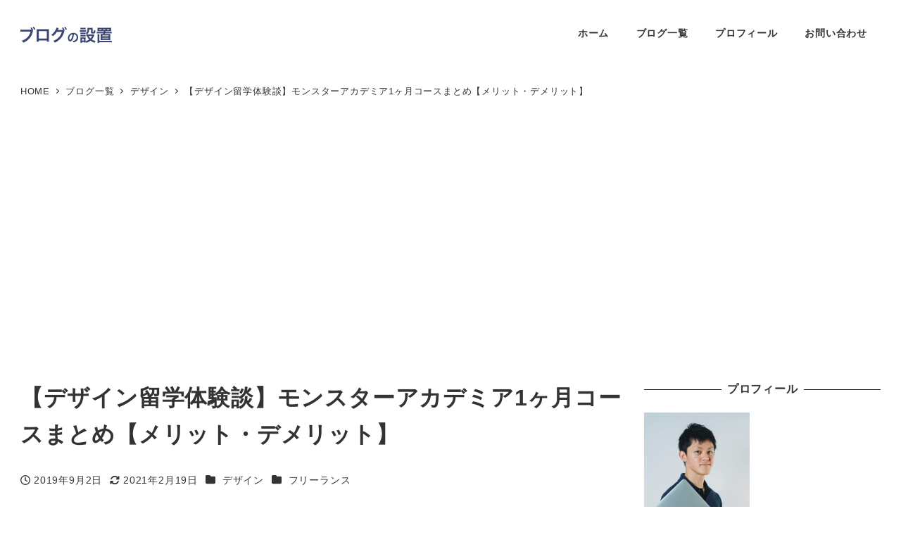

--- FILE ---
content_type: text/html; charset=UTF-8
request_url: https://flex-box.net/monstaracademia-1month/
body_size: 29167
content:
<!DOCTYPE html>
<html lang="ja" data-sticky-footer="true" data-scrolled="false">

<head>
			<meta charset="UTF-8">
		<meta name="viewport" content="width=device-width, initial-scale=1, minimum-scale=1, viewport-fit=cover">
		<title>【デザイン留学体験談】モンスターアカデミア1ヶ月コースまとめ【メリット・デメリット】 &#8211; ブログの設置</title>
<meta name='robots' content='max-image-preview:large' />
		<meta name="description" content="セブ唯一のデザイン留学校モンスターアカデミアについて知りたいですか？公式サイト以外で体験談記事を書いているのは当記事が初です。メリット・デメリットを両方書いており、体験後のリアルな感想を書いているので、デザイン留学について詳しく知りたい人にオススメです。">
							<meta property="og:title" content="【デザイン留学体験談】モンスターアカデミア1ヶ月コースまとめ【メリット・デメリット】">
		
					<meta property="og:type" content="article">
		
					<meta property="og:url" content="https://flex-box.net/monstaracademia-1month/">
		
					<meta property="og:image" content="https://flex-box.net/wp-content/uploads/2019/09/icatch-monstaronemonth.jpg">
		
					<meta property="og:site_name" content="ブログの設置">
		
					<meta property="og:description" content="セブ唯一のデザイン留学校モンスターアカデミアについて知りたいですか？公式サイト以外で体験談記事を書いているのは当記事が初です。メリット・デメリットを両方書いており、体験後のリアルな感想を書いているので、デザイン留学について詳しく知りたい人にオススメです。">
		
					<meta property="og:locale" content="ja_JP">
		
					<meta property="fb:app_id" content="266808137641121">
				<link rel='dns-prefetch' href='//widgetlogic.org' />
<link rel="alternate" type="application/rss+xml" title="ブログの設置 &raquo; フィード" href="https://flex-box.net/feed/" />
<link rel="alternate" type="application/rss+xml" title="ブログの設置 &raquo; コメントフィード" href="https://flex-box.net/comments/feed/" />
		<link rel="profile" href="http://gmpg.org/xfn/11">
												<link rel="alternate" type="application/rss+xml" title="ブログの設置 &raquo; 【デザイン留学体験談】モンスターアカデミア1ヶ月コースまとめ【メリット・デメリット】 のコメントのフィード" href="https://flex-box.net/monstaracademia-1month/feed/" />
<script type="text/javascript">
window._wpemojiSettings = {"baseUrl":"https:\/\/s.w.org\/images\/core\/emoji\/14.0.0\/72x72\/","ext":".png","svgUrl":"https:\/\/s.w.org\/images\/core\/emoji\/14.0.0\/svg\/","svgExt":".svg","source":{"concatemoji":"https:\/\/flex-box.net\/wp-includes\/js\/wp-emoji-release.min.js?ver=6.3.7"}};
/*! This file is auto-generated */
!function(i,n){var o,s,e;function c(e){try{var t={supportTests:e,timestamp:(new Date).valueOf()};sessionStorage.setItem(o,JSON.stringify(t))}catch(e){}}function p(e,t,n){e.clearRect(0,0,e.canvas.width,e.canvas.height),e.fillText(t,0,0);var t=new Uint32Array(e.getImageData(0,0,e.canvas.width,e.canvas.height).data),r=(e.clearRect(0,0,e.canvas.width,e.canvas.height),e.fillText(n,0,0),new Uint32Array(e.getImageData(0,0,e.canvas.width,e.canvas.height).data));return t.every(function(e,t){return e===r[t]})}function u(e,t,n){switch(t){case"flag":return n(e,"\ud83c\udff3\ufe0f\u200d\u26a7\ufe0f","\ud83c\udff3\ufe0f\u200b\u26a7\ufe0f")?!1:!n(e,"\ud83c\uddfa\ud83c\uddf3","\ud83c\uddfa\u200b\ud83c\uddf3")&&!n(e,"\ud83c\udff4\udb40\udc67\udb40\udc62\udb40\udc65\udb40\udc6e\udb40\udc67\udb40\udc7f","\ud83c\udff4\u200b\udb40\udc67\u200b\udb40\udc62\u200b\udb40\udc65\u200b\udb40\udc6e\u200b\udb40\udc67\u200b\udb40\udc7f");case"emoji":return!n(e,"\ud83e\udef1\ud83c\udffb\u200d\ud83e\udef2\ud83c\udfff","\ud83e\udef1\ud83c\udffb\u200b\ud83e\udef2\ud83c\udfff")}return!1}function f(e,t,n){var r="undefined"!=typeof WorkerGlobalScope&&self instanceof WorkerGlobalScope?new OffscreenCanvas(300,150):i.createElement("canvas"),a=r.getContext("2d",{willReadFrequently:!0}),o=(a.textBaseline="top",a.font="600 32px Arial",{});return e.forEach(function(e){o[e]=t(a,e,n)}),o}function t(e){var t=i.createElement("script");t.src=e,t.defer=!0,i.head.appendChild(t)}"undefined"!=typeof Promise&&(o="wpEmojiSettingsSupports",s=["flag","emoji"],n.supports={everything:!0,everythingExceptFlag:!0},e=new Promise(function(e){i.addEventListener("DOMContentLoaded",e,{once:!0})}),new Promise(function(t){var n=function(){try{var e=JSON.parse(sessionStorage.getItem(o));if("object"==typeof e&&"number"==typeof e.timestamp&&(new Date).valueOf()<e.timestamp+604800&&"object"==typeof e.supportTests)return e.supportTests}catch(e){}return null}();if(!n){if("undefined"!=typeof Worker&&"undefined"!=typeof OffscreenCanvas&&"undefined"!=typeof URL&&URL.createObjectURL&&"undefined"!=typeof Blob)try{var e="postMessage("+f.toString()+"("+[JSON.stringify(s),u.toString(),p.toString()].join(",")+"));",r=new Blob([e],{type:"text/javascript"}),a=new Worker(URL.createObjectURL(r),{name:"wpTestEmojiSupports"});return void(a.onmessage=function(e){c(n=e.data),a.terminate(),t(n)})}catch(e){}c(n=f(s,u,p))}t(n)}).then(function(e){for(var t in e)n.supports[t]=e[t],n.supports.everything=n.supports.everything&&n.supports[t],"flag"!==t&&(n.supports.everythingExceptFlag=n.supports.everythingExceptFlag&&n.supports[t]);n.supports.everythingExceptFlag=n.supports.everythingExceptFlag&&!n.supports.flag,n.DOMReady=!1,n.readyCallback=function(){n.DOMReady=!0}}).then(function(){return e}).then(function(){var e;n.supports.everything||(n.readyCallback(),(e=n.source||{}).concatemoji?t(e.concatemoji):e.wpemoji&&e.twemoji&&(t(e.twemoji),t(e.wpemoji)))}))}((window,document),window._wpemojiSettings);
</script>
<style type="text/css">
img.wp-smiley,
img.emoji {
	display: inline !important;
	border: none !important;
	box-shadow: none !important;
	height: 1em !important;
	width: 1em !important;
	margin: 0 0.07em !important;
	vertical-align: -0.1em !important;
	background: none !important;
	padding: 0 !important;
}
</style>
	<link rel='stylesheet' id='wp-like-me-box-css' href='https://flex-box.net/wp-content/themes/snow-monkey/vendor/inc2734/wp-like-me-box/src/assets/css/wp-like-me-box.css?ver=1719992811' type='text/css' media='all' />
<link rel='stylesheet' id='slick-carousel-css' href='https://flex-box.net/wp-content/themes/snow-monkey/vendor/inc2734/wp-awesome-widgets/src/assets/packages/slick-carousel/slick/slick.css?ver=1719992811' type='text/css' media='all' />
<link rel='stylesheet' id='slick-carousel-theme-css' href='https://flex-box.net/wp-content/themes/snow-monkey/vendor/inc2734/wp-awesome-widgets/src/assets/packages/slick-carousel/slick/slick-theme.css?ver=1719992811' type='text/css' media='all' />
<link rel='stylesheet' id='wp-awesome-widgets-css' href='https://flex-box.net/wp-content/themes/snow-monkey/vendor/inc2734/wp-awesome-widgets/src/assets/css/app.css?ver=1719992811' type='text/css' media='all' />
<link rel='stylesheet' id='wp-share-buttons-css' href='https://flex-box.net/wp-content/themes/snow-monkey/vendor/inc2734/wp-share-buttons/src/assets/css/wp-share-buttons.css?ver=1719992811' type='text/css' media='all' />
<link rel='stylesheet' id='wp-pure-css-gallery-css' href='https://flex-box.net/wp-content/themes/snow-monkey/vendor/inc2734/wp-pure-css-gallery/src/assets/css/wp-pure-css-gallery.css?ver=1719992811' type='text/css' media='all' />
<link rel='stylesheet' id='wp-block-library-css' href='https://flex-box.net/wp-includes/css/dist/block-library/style.min.css?ver=6.3.7' type='text/css' media='all' />
<link rel='stylesheet' id='wp-oembed-blog-card-css' href='https://flex-box.net/wp-content/themes/snow-monkey/vendor/inc2734/wp-oembed-blog-card/src/assets/css/app.css?ver=1719992811' type='text/css' media='all' />
<style id='snow-monkey-blocks-accordion-style-inline-css' type='text/css'>
.smb-accordion{--smb-accordion--gap:var(--_margin-1);--smb-accordion--title-background-color:var(--_lighter-color-gray)}.smb-accordion>*+*{margin-top:var(--smb-accordion--gap)}.smb-accordion__item{position:relative}.smb-accordion__item__title{align-items:center;background-color:var(--smb-accordion--title-background-color);display:flex;padding:calc(var(--_padding-1)*.5) var(--_padding-1)}.smb-accordion__item__title__label{flex:1 1 auto}.smb-accordion__item__title__icon{--_transition-duration:var(--_global--transition-duration);--_transition-function-timing:var(--_global--transition-function-timing);--_transition-delay:var(--_global--transition-delay);flex:0 0 auto;margin-left:var(--_margin-1);transition:transform var(--_transition-duration) var(--_transition-function-timing) var(--_transition-delay)}.smb-accordion__item__control{-webkit-appearance:none!important;appearance:none!important;bottom:0!important;cursor:pointer!important;display:block!important;height:100%!important;left:0!important;opacity:0!important;outline:none!important;position:absolute!important;right:0!important;top:0!important;width:100%!important;z-index:1!important}.smb-accordion__item__control:focus-visible{opacity:1!important;outline:1px solid!important}.smb-accordion__item__body{display:none;padding:var(--_padding1);position:relative;z-index:2}.smb-accordion .smb-accordion__item__control:checked+.smb-accordion__item__body,.smb-accordion .smb-accordion__item__control:checked+.smb-accordion__item__title+.smb-accordion__item__body{display:block}.smb-accordion .smb-accordion__item__control:checked+.smb-accordion__item__title>.smb-accordion__item__title__icon{transform:rotate(180deg)}:where(.smb-accordion__item__body.is-layout-constrained>*){--wp--style--global--content-size:100%;--wp--style--global--wide-size:100%}
</style>
<style id='snow-monkey-blocks-alert-style-inline-css' type='text/css'>
.smb-alert{--smb-alert--border-radius:var(--_global--border-radius);--smb-alert--background-color:#fff9e6;--smb-alert--border-color:#fff3cd;--smb-alert--color:#5a4d26;--smb-alert--padding:var(--_padding1);--smb-alert--icon-color:#ffc81a;--smb-alert--warning-background-color:#ffede6;--smb-alert--warning-border-color:#ffdacd;--smb-alert--warning-color:#361f17;--smb-alert--warning-icon-color:#ff561a;--smb-alert--success-background-color:#f4ffe6;--smb-alert--success-border-color:#dfffb3;--smb-alert--success-color:#28321b;--smb-alert--success-icon-color:#84e600;--smb-alert--remark-background-color:var(--_lightest-color-gray);--smb-alert--remark-border-color:var(--_lighter-color-gray);--smb-alert--remark-color:var(--_color-text);--smb-alert--remark-icon-color:var(--_color-gray);background-color:var(--smb-alert--background-color);border:1px solid var(--smb-alert--border-color);border-radius:var(--smb-alert--border-radius);color:var(--smb-alert--color);display:block;padding:var(--smb-alert--padding)}.smb-alert .svg-inline--fa{color:var(--smb-alert--icon-color)}.smb-alert--warning{--smb-alert--background-color:var(--smb-alert--warning-background-color);--smb-alert--border-color:var(--smb-alert--warning-border-color);--smb-alert--color:var(--smb-alert--warning-color);--smb-alert--icon-color:var(--smb-alert--warning-icon-color)}.smb-alert--success{--smb-alert--background-color:var(--smb-alert--success-background-color);--smb-alert--border-color:var(--smb-alert--success-border-color);--smb-alert--color:var(--smb-alert--success-color);--smb-alert--icon-color:var(--smb-alert--success-icon-color)}.smb-alert--remark{--smb-alert--background-color:var(--smb-alert--remark-background-color);--smb-alert--border-color:var(--smb-alert--remark-border-color);--smb-alert--color:var(--smb-alert--remark-color);--smb-alert--icon-color:var(--smb-alert--remark-icon-color)}.smb-alert__title{align-items:center;display:flex;margin-bottom:var(--_margin-1);position:relative}.smb-alert__title .svg-inline--fa{--_font-size-level:3;flex:0 0 auto;font-size:var(--_fluid-font-size);height:1em;line-height:var(--_line-height);margin-right:var(--_margin-2);position:relative;top:-1px}:where(.smb-alert__body.is-layout-constrained>*){--wp--style--global--content-size:100%;--wp--style--global--wide-size:100%}
</style>
<link rel='stylesheet' id='snow-monkey-blocks-balloon-style-css' href='https://flex-box.net/wp-content/plugins/snow-monkey-blocks/dist/blocks/balloon/style.css?ver=6.3.7' type='text/css' media='all' />
<style id='snow-monkey-blocks-box-style-inline-css' type='text/css'>
.smb-box{--smb-box--background-color:#0000;--smb-box--background-image:initial;--smb-box--background-opacity:1;--smb-box--border-color:var(--_lighter-color-gray);--smb-box--border-style:solid;--smb-box--border-width:0px;--smb-box--border-radius:var(--_global--border-radius);--smb-box--box-shadow:initial;--smb-box--color:inherit;--smb-box--padding:var(--_padding1);border-radius:var(--smb-box--border-radius);border-width:0;box-shadow:var(--smb-box--box-shadow);color:var(--smb-box--color);overflow:visible;padding:var(--smb-box--padding);position:relative}.smb-box--p-s{--smb-box--padding:var(--_padding-1)}.smb-box--p-l{--smb-box--padding:var(--_padding2)}.smb-box__background{background-color:var(--smb-box--background-color);background-image:var(--smb-box--background-image);border:var(--smb-box--border-width) var(--smb-box--border-style) var(--smb-box--border-color);border-radius:var(--smb-box--border-radius);bottom:0;display:block;left:0;opacity:var(--smb-box--background-opacity);position:absolute;right:0;top:0}.smb-box__body{position:relative}:where(.smb-box__body.is-layout-constrained>*){--wp--style--global--content-size:100%;--wp--style--global--wide-size:100%}
</style>
<style id='snow-monkey-blocks-btn-style-inline-css' type='text/css'>
.smb-btn{--smb-btn--background-color:var(--wp--preset--color--black);--smb-btn--background-image:initial;--smb-btn--border:none;--smb-btn--border-radius:var(--_global--border-radius);--smb-btn--color:var(--wp--preset--color--white);--smb-btn--padding:var(--_padding-1);--smb-btn--padding-vertical:calc(var(--smb-btn--padding)*0.5);--smb-btn--padding-horizontal:var(--smb-btn--padding);--smb-btn--style--ghost--border-color:var(--smb-btn--background-color,currentColor);--smb-btn--style--ghost--color:currentColor;--smb-btn--style--text--color:currentColor;--_transition-duration:var(--_global--transition-duration);--_transition-function-timing:var(--_global--transition-function-timing);--_transition-delay:var(--_global--transition-delay);background-color:var(--smb-btn--background-color);background-image:var(--smb-btn--background-image);border:var(--smb-btn--border);border-radius:var(--smb-btn--border-radius);color:var(--smb-btn--color);display:inline-flex;justify-content:center;margin:0;max-width:100%;padding:var(--smb-btn--padding-vertical) var(--smb-btn--padding-horizontal);text-decoration:none;transition:all var(--_transition-duration) var(--_transition-function-timing) var(--_transition-delay);white-space:nowrap}.smb-btn__label{color:currentColor;white-space:inherit!important}.smb-btn--little-wider{--smb-btn--padding-horizontal:var(--_padding2)}.smb-btn--wider{--smb-btn--padding-horizontal:var(--_padding3)}.smb-btn--full,.smb-btn--more-wider{width:100%}.smb-btn--wrap{white-space:normal}.smb-btn-wrapper.is-style-ghost .smb-btn{--smb-btn--color:var(--smb-btn--style--ghost--color);background-color:initial;border:1px solid var(--smb-btn--style--ghost--border-color)}.smb-btn-wrapper.is-style-ghost .smb-btn[style*="background-color:"]{background-color:initial!important}.smb-btn-wrapper.is-style-text .smb-btn{--smb-btn--background-color:#0000;--smb-btn--color:var(--smb-btn--style--text--color);border:none}.aligncenter .smb-btn-wrapper,.smb-btn-wrapper.aligncenter{text-align:center}@media (min-width:640px){.smb-btn--more-wider{--smb-btn--padding-horizontal:var(--_padding4);display:inline-block;width:auto}}@media (hover:hover) and (pointer:fine){.smb-btn:active,.smb-btn:focus,.smb-btn:hover{filter:brightness(90%)}}
</style>
<link rel='stylesheet' id='snow-monkey-blocks-btn-box-style-css' href='https://flex-box.net/wp-content/plugins/snow-monkey-blocks/dist/blocks/btn-box/style.css?ver=1694320242' type='text/css' media='all' />
<style id='snow-monkey-blocks-buttons-style-inline-css' type='text/css'>
.smb-buttons{--smb-buttons--gap:var(--_margin1);display:flex;flex-wrap:wrap;gap:var(--smb-buttons--gap)}.smb-buttons.has-text-align-left,.smb-buttons.is-content-justification-left{justify-content:flex-start}.smb-buttons.has-text-align-center,.smb-buttons.is-content-justification-center{justify-content:center}.smb-buttons.has-text-align-right,.smb-buttons.is-content-justification-right{justify-content:flex-end}.smb-buttons.is-content-justification-space-between{justify-content:space-between}.smb-buttons>.smb-btn-wrapper{flex:0 1 auto;margin:0}.smb-buttons>.smb-btn-wrapper--full{flex:1 1 auto}@media not all and (min-width:640px){.smb-buttons>.smb-btn-wrapper--more-wider{flex:1 1 auto}}
</style>
<link rel='stylesheet' id='snow-monkey-blocks-categories-list-style-css' href='https://flex-box.net/wp-content/plugins/snow-monkey-blocks/dist/blocks/categories-list/style.css?ver=6.3.7' type='text/css' media='all' />
<style id='snow-monkey-blocks-container-style-inline-css' type='text/css'>
.smb-container__body{margin-left:auto;margin-right:auto;max-width:100%}.smb-container--no-gutters{padding-left:0!important;padding-right:0!important}:where(.smb-container__body.is-layout-constrained>*){--wp--style--global--content-size:100%;--wp--style--global--wide-size:100%}
</style>
<style id='snow-monkey-blocks-countdown-style-inline-css' type='text/css'>
.smb-countdown{--smb-countdown--gap:var(--_margin-2);--smb-countdown--numeric-color:currentColor;--smb-countdown--clock-color:currentColor}.smb-countdown__list{align-items:center;align-self:center;display:flex;flex-direction:row;flex-wrap:wrap;list-style-type:none;margin-left:0;padding-left:0}.smb-countdown__list-item{margin:0 var(--smb-countdown--gap);text-align:center}.smb-countdown__list-item:first-child{margin-left:0}.smb-countdown__list-item:last-child{margin-right:0}.smb-countdown__list-item__numeric{--_font-size-level:3;color:var(--smb-countdown--numeric-color);display:block;font-size:var(--_fluid-font-size);font-weight:700;line-height:var(--_line-height)}.smb-countdown__list-item__clock{--_font-size-level:-1;color:var(--smb-countdown--clock-color);display:block;font-size:var(--_font-size);line-height:var(--_line-height)}.smb-countdown .align-center{justify-content:center}.smb-countdown .align-left{justify-content:flex-start}.smb-countdown .align-right{justify-content:flex-end}.is-style-inline .smb-countdown__list-item__clock,.is-style-inline .smb-countdown__list-item__numeric{display:inline}
</style>
<style id='snow-monkey-blocks-directory-structure-style-inline-css' type='text/css'>
.smb-directory-structure{--smb-directory-structure--background-color:var(--_lightest-color-gray);--smb-directory-structure--padding:var(--_padding1);--smb-directory-structure--gap:var(--_margin-2);--smb-directory-structure--icon-color:currentColor;background-color:var(--smb-directory-structure--background-color);overflow-x:auto;overflow-y:hidden;padding:var(--smb-directory-structure--padding)}.smb-directory-structure>*+*{margin-top:var(--smb-directory-structure--gap)}.smb-directory-structure__item{--smb-directory-structure--icon-color:currentColor}.smb-directory-structure__item p{align-items:flex-start;display:flex;flex-wrap:nowrap}.smb-directory-structure .fa-fw{color:var(--smb-directory-structure--icon-color);width:auto}.smb-directory-structure__item__name{margin-left:.5em;white-space:nowrap}.smb-directory-structure__item__list{margin-left:1.5em}.smb-directory-structure__item__list>*{margin-top:var(--smb-directory-structure--gap)}
</style>
<style id='snow-monkey-blocks-evaluation-star-style-inline-css' type='text/css'>
.smb-evaluation-star{--smb-evaluation-star--gap:var(--_margin-2);--smb-evaluation-star--icon-color:#f9bb2d;--smb-evaluation-star--numeric-color:currentColor;align-items:center;display:flex;gap:var(--smb-evaluation-star--gap)}.smb-evaluation-star--title-right .smb-evaluation-star__title{order:1}.smb-evaluation-star__body{display:inline-flex;gap:var(--smb-evaluation-star--gap)}.smb-evaluation-star__numeric{color:var(--smb-evaluation-star--numeric-color);font-weight:700}.smb-evaluation-star__numeric--right{order:1}.smb-evaluation-star__icon{color:var(--smb-evaluation-star--icon-color);display:inline-block}
</style>
<style id='snow-monkey-blocks-faq-style-inline-css' type='text/css'>
.smb-faq{--smb-faq--border-color:var(--_lighter-color-gray);--smb-faq--label-color:initial;--smb-faq--item-gap:var(--_margin1);--smb-faq--item-question-label-color:currentColor;--smb-faq--item-answer-label-color:currentColor;border-top:1px solid var(--smb-faq--border-color)}.smb-faq__item{border-bottom:1px solid var(--smb-faq--border-color);padding:var(--_padding1) 0}.smb-faq__item__answer,.smb-faq__item__question{display:flex;flex-direction:row;flex-wrap:nowrap}.smb-faq__item__answer__label,.smb-faq__item__question__label{--_font-size-level:3;flex:0 0 0%;font-size:var(--_fluid-font-size);font-weight:400;line-height:var(--_line-height);line-height:1.05;margin-right:var(--smb-faq--item-gap);min-width:.8em}.smb-faq__item__answer__body,.smb-faq__item__question__body{flex:1 1 auto}.smb-faq__item__question{font-weight:700;margin:0 0 var(--smb-faq--item-gap)}.smb-faq__item__question__label{color:var(--smb-faq--item-question-label-color)}.smb-faq__item__answer__label{color:var(--smb-faq--item-answer-label-color)}:where(.smb-faq__item__answer__body.is-layout-constrained>*){--wp--style--global--content-size:100%;--wp--style--global--wide-size:100%}
</style>
<style id='snow-monkey-blocks-flex-style-inline-css' type='text/css'>
.smb-flex{--smb-flex--box-shadow:none;box-shadow:var(--smb-flex--box-shadow);flex-direction:column}.smb-flex.is-horizontal{flex-direction:row}.smb-flex.is-vertical{flex-direction:column}.smb-flex>*{--smb--flex-grow:0;--smb--flex-shrink:1;--smb--flex-basis:auto;flex-basis:var(--smb--flex-basis);flex-grow:var(--smb--flex-grow);flex-shrink:var(--smb--flex-shrink);min-width:0}.smb-flex.is-layout-flex{gap:0}
</style>
<style id='snow-monkey-blocks-grid-style-inline-css' type='text/css'>
.smb-grid{--smb-grid--gap:0px;--smb-grid--column-auto-repeat:auto-fit;--smb-grid--columns:1;--smb-grid--column-min-width:250px;--smb-grid--grid-template-columns:none;--smb-grid--rows:1;--smb-grid--grid-template-rows:none;display:grid;gap:var(--smb-grid--gap)}.smb-grid>*{--smb--justify-self:stretch;--smb--align-self:stretch;--smb--grid-column:auto;--smb--grid-row:auto;align-self:var(--smb--align-self);grid-column:var(--smb--grid-column);grid-row:var(--smb--grid-row);justify-self:var(--smb--justify-self);margin-bottom:0;margin-top:0;min-width:0}.smb-grid--columns\:columns{grid-template-columns:repeat(var(--smb-grid--columns),1fr)}.smb-grid--columns\:min{grid-template-columns:repeat(var(--smb-grid--column-auto-repeat),minmax(min(var(--smb-grid--column-min-width),100%),1fr))}.smb-grid--columns\:free{grid-template-columns:var(--smb-grid--grid-template-columns)}.smb-grid--rows\:rows{grid-template-rows:repeat(var(--smb-grid--rows),1fr)}.smb-grid--rows\:free{grid-template-rows:var(--smb-grid--grid-template-rows)}
</style>
<link rel='stylesheet' id='snow-monkey-blocks-hero-header-style-css' href='https://flex-box.net/wp-content/plugins/snow-monkey-blocks/dist/blocks/hero-header/style.css?ver=6.3.7' type='text/css' media='all' />
<link rel='stylesheet' id='snow-monkey-blocks-information-style-css' href='https://flex-box.net/wp-content/plugins/snow-monkey-blocks/dist/blocks/information/style.css?ver=6.3.7' type='text/css' media='all' />
<link rel='stylesheet' id='snow-monkey-blocks-items-style-css' href='https://flex-box.net/wp-content/plugins/snow-monkey-blocks/dist/blocks/items/style.css?ver=1694320242' type='text/css' media='all' />
<style id='snow-monkey-blocks-list-style-inline-css' type='text/css'>
.smb-list{--smb-list--gap:var(--_margin-2)}.smb-list ul{list-style:none!important}.smb-list ul *>li:first-child,.smb-list ul li+li{margin-top:var(--smb-list--gap)}.smb-list ul>li{position:relative}.smb-list ul>li .smb-list__icon{left:-1.5em;position:absolute}
</style>
<link rel='stylesheet' id='snow-monkey-blocks-media-text-style-css' href='https://flex-box.net/wp-content/plugins/snow-monkey-blocks/dist/blocks/media-text/style.css?ver=6.3.7' type='text/css' media='all' />
<link rel='stylesheet' id='snow-monkey-blocks-panels-style-css' href='https://flex-box.net/wp-content/plugins/snow-monkey-blocks/dist/blocks/panels/style.css?ver=6.3.7' type='text/css' media='all' />
<style id='snow-monkey-blocks-price-menu-style-inline-css' type='text/css'>
.smb-price-menu{--smb-price-menu--border-color:var(--_lighter-color-gray);--smb-price-menu--item-padding:var(--_padding-1);border-top:1px solid var(--smb-price-menu--border-color)}.smb-price-menu>.smb-price-menu__item{margin-bottom:0;margin-top:0}.smb-price-menu__item{border-bottom:1px solid var(--smb-price-menu--border-color);padding:var(--smb-price-menu--item-padding) 0}@media (min-width:640px){.smb-price-menu__item{align-items:center;display:flex;flex-direction:row;flex-wrap:nowrap;justify-content:space-between}.smb-price-menu__item>*{flex:0 0 auto}}
</style>
<link rel='stylesheet' id='snow-monkey-blocks-pricing-table-style-css' href='https://flex-box.net/wp-content/plugins/snow-monkey-blocks/dist/blocks/pricing-table/style.css?ver=1694320242' type='text/css' media='all' />
<style id='snow-monkey-blocks-rating-box-style-inline-css' type='text/css'>
.smb-rating-box{--smb-rating-box--gap:var(--_margin-1);--smb-rating-box--bar-border-radius:var(--_global--border-radius);--smb-rating-box--bar-background-color:var(--_lighter-color-gray);--smb-rating-box--rating-background-color:#f9bb2d}.smb-rating-box__body>*+*{margin-top:var(--smb-rating-box--gap)}.smb-rating-box__item__title{margin-bottom:var(--_margin-2)}.smb-rating-box__item__evaluation__bar,.smb-rating-box__item__evaluation__rating{border-radius:var(--smb-rating-box--bar-border-radius);height:1rem}.smb-rating-box__item__evaluation__bar{background-color:var(--smb-rating-box--bar-background-color);position:relative}.smb-rating-box__item__evaluation__rating{background-color:var(--smb-rating-box--rating-background-color);left:0;position:absolute;top:0}.smb-rating-box__item__evaluation__numeric{--_font-size-level:-2;font-size:var(--_font-size);line-height:var(--_line-height);position:absolute;right:0;top:-2rem}
</style>
<style id='snow-monkey-blocks-read-more-box-style-inline-css' type='text/css'>
.smb-read-more-box{--smb-read-more-box--content-height:100px;--smb-read-more-box--mask-color:var(--_global--background-color,#fff)}.smb-read-more-box__content{--_transition-duration:var(--_global--transition-duration);--_transition-function-timing:var(--_global--transition-function-timing);--_transition-delay:var(--_global--transition-delay);overflow:hidden;position:relative;transition:height var(--_transition-duration) var(--_transition-function-timing) var(--_transition-delay)}.smb-read-more-box__content[aria-hidden=true]{height:var(--smb-read-more-box--content-height)}.smb-read-more-box__action{display:flex;flex-wrap:wrap;margin-top:var(--_padding-1)}.smb-read-more-box__action.is-content-justification-left{justify-content:start}.smb-read-more-box__action.is-content-justification-center{justify-content:center}.smb-read-more-box__action.is-content-justification-right{justify-content:end}.smb-read-more-box__btn-wrapper.smb-btn-wrapper--full{flex-grow:1}.smb-read-more-box__button{cursor:pointer}.smb-read-more-box--has-mask .smb-read-more-box__content[aria-hidden=true]:after{background:linear-gradient(to bottom,#0000 0,var(--smb-read-more-box--mask-color) 100%);bottom:0;content:"";display:block;height:50px;left:0;position:absolute;right:0}.smb-read-more-box.is-style-ghost .smb-read-more-box__button{--smb-btn--color:var(--smb-btn--style--ghost--color);background-color:initial;border:1px solid var(--smb-btn--style--ghost--border-color)}.smb-read-more-box.is-style-text .smb-read-more-box__button{--smb-btn--background-color:#0000;--smb-btn--color:var(--smb-btn--style--text--color);--smb-btn--padding:0px;border:none}:where(.smb-read-more-box__content.is-layout-constrained>*){--wp--style--global--content-size:100%;--wp--style--global--wide-size:100%}
</style>
<link rel='stylesheet' id='snow-monkey-blocks-section-style-css' href='https://flex-box.net/wp-content/plugins/snow-monkey-blocks/dist/blocks/section/style.css?ver=6.3.7' type='text/css' media='all' />
<link rel='stylesheet' id='snow-monkey-blocks-section-break-the-grid-style-css' href='https://flex-box.net/wp-content/plugins/snow-monkey-blocks/dist/blocks/section-break-the-grid/style.css?ver=1694320242' type='text/css' media='all' />
<link rel='stylesheet' id='snow-monkey-blocks-section-side-heading-style-css' href='https://flex-box.net/wp-content/plugins/snow-monkey-blocks/dist/blocks/section-side-heading/style.css?ver=1694320242' type='text/css' media='all' />
<link rel='stylesheet' id='snow-monkey-blocks-section-with-bgimage-style-css' href='https://flex-box.net/wp-content/plugins/snow-monkey-blocks/dist/blocks/section-with-bgimage/style.css?ver=1694320242' type='text/css' media='all' />
<link rel='stylesheet' id='snow-monkey-blocks-section-with-bgvideo-style-css' href='https://flex-box.net/wp-content/plugins/snow-monkey-blocks/dist/blocks/section-with-bgvideo/style.css?ver=1694320242' type='text/css' media='all' />
<link rel='stylesheet' id='snow-monkey-blocks-slider-style-css' href='https://flex-box.net/wp-content/plugins/snow-monkey-blocks/dist/blocks/slider/style.css?ver=1694320242' type='text/css' media='all' />
<link rel='stylesheet' id='spider-css' href='https://flex-box.net/wp-content/plugins/snow-monkey-blocks/dist/packages/spider/dist/css/spider.css?ver=1694320242' type='text/css' media='all' />
<link rel='stylesheet' id='snow-monkey-blocks-spider-slider-style-css' href='https://flex-box.net/wp-content/plugins/snow-monkey-blocks/dist/blocks/spider-slider/style.css?ver=1694320242' type='text/css' media='all' />
<link rel='stylesheet' id='snow-monkey-blocks-spider-contents-slider-style-css' href='https://flex-box.net/wp-content/plugins/snow-monkey-blocks/dist/blocks/spider-contents-slider/style.css?ver=1694320242' type='text/css' media='all' />
<link rel='stylesheet' id='snow-monkey-blocks-spider-pickup-slider-style-css' href='https://flex-box.net/wp-content/plugins/snow-monkey-blocks/dist/blocks/spider-pickup-slider/style.css?ver=1694320242' type='text/css' media='all' />
<link rel='stylesheet' id='snow-monkey-blocks-step-style-css' href='https://flex-box.net/wp-content/plugins/snow-monkey-blocks/dist/blocks/step/style.css?ver=6.3.7' type='text/css' media='all' />
<link rel='stylesheet' id='snow-monkey-blocks-tabs-style-css' href='https://flex-box.net/wp-content/plugins/snow-monkey-blocks/dist/blocks/tabs/style.css?ver=6.3.7' type='text/css' media='all' />
<style id='snow-monkey-blocks-taxonomy-terms-style-inline-css' type='text/css'>
.smb-taxonomy-terms.is-style-tag .smb-taxonomy-terms__list{list-style:none;margin-left:0;padding-left:0}.smb-taxonomy-terms.is-style-tag .smb-taxonomy-terms__item{display:inline-block;margin:4px 4px 4px 0}.smb-taxonomy-terms.is-style-slash .smb-taxonomy-terms__list{display:flex;flex-wrap:wrap;list-style:none;margin-left:0;padding-left:0}.smb-taxonomy-terms.is-style-slash .smb-taxonomy-terms__item{display:inline-block}.smb-taxonomy-terms.is-style-slash .smb-taxonomy-terms__item:not(:last-child):after{content:"/";display:inline-block;margin:0 .5em}
</style>
<style id='snow-monkey-blocks-testimonial-style-inline-css' type='text/css'>
.smb-testimonial__item{display:flex;flex-direction:row;flex-wrap:nowrap;justify-content:center}.smb-testimonial__item__figure{border-radius:100%;flex:0 0 auto;height:48px;margin-right:var(--_margin-1);margin-top:calc(var(--_half-leading)*1rem);overflow:hidden;width:48px}.smb-testimonial__item__figure img{height:100%;object-fit:cover;object-position:50% 50%;width:100%}.smb-testimonial__item__body{flex:1 1 auto;max-width:100%}.smb-testimonial__item__name{--_font-size-level:-2;font-size:var(--_font-size);line-height:var(--_line-height)}.smb-testimonial__item__name a{color:inherit}.smb-testimonial__item__lede{--_font-size-level:-2;font-size:var(--_font-size);line-height:var(--_line-height)}.smb-testimonial__item__lede a{color:inherit}.smb-testimonial__item__content{--_font-size-level:-1;font-size:var(--_font-size);line-height:var(--_line-height);margin-bottom:var(--_margin-1)}.smb-testimonial__item__content:after{background-color:currentColor;content:"";display:block;height:1px;margin-top:var(--_margin-1);width:2rem}
</style>
<link rel='stylesheet' id='snow-monkey-blocks-thumbnail-gallery-style-css' href='https://flex-box.net/wp-content/plugins/snow-monkey-blocks/dist/blocks/thumbnail-gallery/style.css?ver=1694320242' type='text/css' media='all' />
<link rel='stylesheet' id='block-widget-css' href='https://flex-box.net/wp-content/plugins/widget-logic/block_widget/css/widget.css?ver=1768233287' type='text/css' media='all' />
<link rel='stylesheet' id='snow-monkey-blocks-css' href='https://flex-box.net/wp-content/plugins/snow-monkey-blocks/dist/css/blocks.css?ver=1694320242' type='text/css' media='all' />
<link rel='stylesheet' id='snow-monkey-snow-monkey-blocks-app-css' href='https://flex-box.net/wp-content/themes/snow-monkey/assets/css/dependency/snow-monkey-blocks/app.css?ver=1719992811' type='text/css' media='all' />
<link rel='stylesheet' id='snow-monkey-snow-monkey-blocks-theme-css' href='https://flex-box.net/wp-content/themes/snow-monkey/assets/css/dependency/snow-monkey-blocks/app-theme.css?ver=1719992811' type='text/css' media='all' />
<style id='global-styles-inline-css' type='text/css'>
body{--wp--preset--color--black: #000000;--wp--preset--color--cyan-bluish-gray: #abb8c3;--wp--preset--color--white: #ffffff;--wp--preset--color--pale-pink: #f78da7;--wp--preset--color--vivid-red: #cf2e2e;--wp--preset--color--luminous-vivid-orange: #ff6900;--wp--preset--color--luminous-vivid-amber: #fcb900;--wp--preset--color--light-green-cyan: #7bdcb5;--wp--preset--color--vivid-green-cyan: #00d084;--wp--preset--color--pale-cyan-blue: #8ed1fc;--wp--preset--color--vivid-cyan-blue: #0693e3;--wp--preset--color--vivid-purple: #9b51e0;--wp--preset--color--sm-accent: var(--accent-color);--wp--preset--color--sm-sub-accent: var(--sub-accent-color);--wp--preset--color--sm-text: var(--_color-text);--wp--preset--color--sm-text-alt: var(--_color-white);--wp--preset--color--sm-lightest-gray: var(--_lightest-color-gray);--wp--preset--color--sm-lighter-gray: var(--_lighter-color-gray);--wp--preset--color--sm-light-gray: var(--_light-color-gray);--wp--preset--color--sm-gray: var(--_color-gray);--wp--preset--color--sm-dark-gray: var(--_dark-color-gray);--wp--preset--color--sm-darker-gray: var(--_darker-color-gray);--wp--preset--color--sm-darkest-gray: var(--_darkest-color-gray);--wp--preset--gradient--vivid-cyan-blue-to-vivid-purple: linear-gradient(135deg,rgba(6,147,227,1) 0%,rgb(155,81,224) 100%);--wp--preset--gradient--light-green-cyan-to-vivid-green-cyan: linear-gradient(135deg,rgb(122,220,180) 0%,rgb(0,208,130) 100%);--wp--preset--gradient--luminous-vivid-amber-to-luminous-vivid-orange: linear-gradient(135deg,rgba(252,185,0,1) 0%,rgba(255,105,0,1) 100%);--wp--preset--gradient--luminous-vivid-orange-to-vivid-red: linear-gradient(135deg,rgba(255,105,0,1) 0%,rgb(207,46,46) 100%);--wp--preset--gradient--very-light-gray-to-cyan-bluish-gray: linear-gradient(135deg,rgb(238,238,238) 0%,rgb(169,184,195) 100%);--wp--preset--gradient--cool-to-warm-spectrum: linear-gradient(135deg,rgb(74,234,220) 0%,rgb(151,120,209) 20%,rgb(207,42,186) 40%,rgb(238,44,130) 60%,rgb(251,105,98) 80%,rgb(254,248,76) 100%);--wp--preset--gradient--blush-light-purple: linear-gradient(135deg,rgb(255,206,236) 0%,rgb(152,150,240) 100%);--wp--preset--gradient--blush-bordeaux: linear-gradient(135deg,rgb(254,205,165) 0%,rgb(254,45,45) 50%,rgb(107,0,62) 100%);--wp--preset--gradient--luminous-dusk: linear-gradient(135deg,rgb(255,203,112) 0%,rgb(199,81,192) 50%,rgb(65,88,208) 100%);--wp--preset--gradient--pale-ocean: linear-gradient(135deg,rgb(255,245,203) 0%,rgb(182,227,212) 50%,rgb(51,167,181) 100%);--wp--preset--gradient--electric-grass: linear-gradient(135deg,rgb(202,248,128) 0%,rgb(113,206,126) 100%);--wp--preset--gradient--midnight: linear-gradient(135deg,rgb(2,3,129) 0%,rgb(40,116,252) 100%);--wp--preset--font-size--small: 13px;--wp--preset--font-size--medium: 20px;--wp--preset--font-size--large: 36px;--wp--preset--font-size--x-large: 42px;--wp--preset--font-size--sm-xs: 0.8rem;--wp--preset--font-size--sm-s: 0.88rem;--wp--preset--font-size--sm-m: 1rem;--wp--preset--font-size--sm-l: 1.14rem;--wp--preset--font-size--sm-xl: 1.33rem;--wp--preset--font-size--sm-2-xl: 1.6rem;--wp--preset--font-size--sm-3-xl: 2rem;--wp--preset--font-size--sm-4-xl: 2.66rem;--wp--preset--font-size--sm-5-xl: 4rem;--wp--preset--font-size--sm-6-xl: 8rem;--wp--preset--spacing--20: var(--_s-2);--wp--preset--spacing--30: var(--_s-1);--wp--preset--spacing--40: var(--_s1);--wp--preset--spacing--50: var(--_s2);--wp--preset--spacing--60: var(--_s3);--wp--preset--spacing--70: var(--_s4);--wp--preset--spacing--80: var(--_s5);--wp--preset--shadow--natural: 6px 6px 9px rgba(0, 0, 0, 0.2);--wp--preset--shadow--deep: 12px 12px 50px rgba(0, 0, 0, 0.4);--wp--preset--shadow--sharp: 6px 6px 0px rgba(0, 0, 0, 0.2);--wp--preset--shadow--outlined: 6px 6px 0px -3px rgba(255, 255, 255, 1), 6px 6px rgba(0, 0, 0, 1);--wp--preset--shadow--crisp: 6px 6px 0px rgba(0, 0, 0, 1);--wp--custom--slim-width: 46rem;--wp--custom--content-max-width: var(--_global--container-max-width);--wp--custom--content-width: var(--wp--custom--content-max-width);--wp--custom--content-wide-width: calc(var(--wp--custom--content-width) + 240px);--wp--custom--has-sidebar-main-basis: var(--wp--custom--slim-width);--wp--custom--has-sidebar-sidebar-basis: 336px;}body { margin: 0;--wp--style--global--content-size: var(--wp--custom--content-width);--wp--style--global--wide-size: var(--wp--custom--content-wide-width); }.wp-site-blocks > .alignleft { float: left; margin-right: 2em; }.wp-site-blocks > .alignright { float: right; margin-left: 2em; }.wp-site-blocks > .aligncenter { justify-content: center; margin-left: auto; margin-right: auto; }:where(.wp-site-blocks) > * { margin-block-start: var(--_margin1); margin-block-end: 0; }:where(.wp-site-blocks) > :first-child:first-child { margin-block-start: 0; }:where(.wp-site-blocks) > :last-child:last-child { margin-block-end: 0; }body { --wp--style--block-gap: var(--_margin1); }:where(body .is-layout-flow)  > :first-child:first-child{margin-block-start: 0;}:where(body .is-layout-flow)  > :last-child:last-child{margin-block-end: 0;}:where(body .is-layout-flow)  > *{margin-block-start: var(--_margin1);margin-block-end: 0;}:where(body .is-layout-constrained)  > :first-child:first-child{margin-block-start: 0;}:where(body .is-layout-constrained)  > :last-child:last-child{margin-block-end: 0;}:where(body .is-layout-constrained)  > *{margin-block-start: var(--_margin1);margin-block-end: 0;}:where(body .is-layout-flex) {gap: var(--_margin1);}:where(body .is-layout-grid) {gap: var(--_margin1);}body .is-layout-flow > .alignleft{float: left;margin-inline-start: 0;margin-inline-end: 2em;}body .is-layout-flow > .alignright{float: right;margin-inline-start: 2em;margin-inline-end: 0;}body .is-layout-flow > .aligncenter{margin-left: auto !important;margin-right: auto !important;}body .is-layout-constrained > .alignleft{float: left;margin-inline-start: 0;margin-inline-end: 2em;}body .is-layout-constrained > .alignright{float: right;margin-inline-start: 2em;margin-inline-end: 0;}body .is-layout-constrained > .aligncenter{margin-left: auto !important;margin-right: auto !important;}body .is-layout-constrained > :where(:not(.alignleft):not(.alignright):not(.alignfull)){max-width: var(--wp--style--global--content-size);margin-left: auto !important;margin-right: auto !important;}body .is-layout-constrained > .alignwide{max-width: var(--wp--style--global--wide-size);}body .is-layout-flex{display: flex;}body .is-layout-flex{flex-wrap: wrap;align-items: center;}body .is-layout-flex > *{margin: 0;}body .is-layout-grid{display: grid;}body .is-layout-grid > *{margin: 0;}body{padding-top: 0px;padding-right: 0px;padding-bottom: 0px;padding-left: 0px;}a:where(:not(.wp-element-button)){color: var(--wp--preset--color--sm-accent);text-decoration: underline;}.wp-element-button, .wp-block-button__link{background-color: var(--wp--preset--color--sm-accent);border-radius: var(--_global--border-radius);border-width: 0;color: var(--wp--preset--color--sm-text-alt);font-family: inherit;font-size: inherit;line-height: inherit;padding-top: calc(var(--_padding-1) * .5);padding-right: var(--_padding-1);padding-bottom: calc(var(--_padding-1) * .5);padding-left: var(--_padding-1);text-decoration: none;}.has-black-color{color: var(--wp--preset--color--black) !important;}.has-cyan-bluish-gray-color{color: var(--wp--preset--color--cyan-bluish-gray) !important;}.has-white-color{color: var(--wp--preset--color--white) !important;}.has-pale-pink-color{color: var(--wp--preset--color--pale-pink) !important;}.has-vivid-red-color{color: var(--wp--preset--color--vivid-red) !important;}.has-luminous-vivid-orange-color{color: var(--wp--preset--color--luminous-vivid-orange) !important;}.has-luminous-vivid-amber-color{color: var(--wp--preset--color--luminous-vivid-amber) !important;}.has-light-green-cyan-color{color: var(--wp--preset--color--light-green-cyan) !important;}.has-vivid-green-cyan-color{color: var(--wp--preset--color--vivid-green-cyan) !important;}.has-pale-cyan-blue-color{color: var(--wp--preset--color--pale-cyan-blue) !important;}.has-vivid-cyan-blue-color{color: var(--wp--preset--color--vivid-cyan-blue) !important;}.has-vivid-purple-color{color: var(--wp--preset--color--vivid-purple) !important;}.has-sm-accent-color{color: var(--wp--preset--color--sm-accent) !important;}.has-sm-sub-accent-color{color: var(--wp--preset--color--sm-sub-accent) !important;}.has-sm-text-color{color: var(--wp--preset--color--sm-text) !important;}.has-sm-text-alt-color{color: var(--wp--preset--color--sm-text-alt) !important;}.has-sm-lightest-gray-color{color: var(--wp--preset--color--sm-lightest-gray) !important;}.has-sm-lighter-gray-color{color: var(--wp--preset--color--sm-lighter-gray) !important;}.has-sm-light-gray-color{color: var(--wp--preset--color--sm-light-gray) !important;}.has-sm-gray-color{color: var(--wp--preset--color--sm-gray) !important;}.has-sm-dark-gray-color{color: var(--wp--preset--color--sm-dark-gray) !important;}.has-sm-darker-gray-color{color: var(--wp--preset--color--sm-darker-gray) !important;}.has-sm-darkest-gray-color{color: var(--wp--preset--color--sm-darkest-gray) !important;}.has-black-background-color{background-color: var(--wp--preset--color--black) !important;}.has-cyan-bluish-gray-background-color{background-color: var(--wp--preset--color--cyan-bluish-gray) !important;}.has-white-background-color{background-color: var(--wp--preset--color--white) !important;}.has-pale-pink-background-color{background-color: var(--wp--preset--color--pale-pink) !important;}.has-vivid-red-background-color{background-color: var(--wp--preset--color--vivid-red) !important;}.has-luminous-vivid-orange-background-color{background-color: var(--wp--preset--color--luminous-vivid-orange) !important;}.has-luminous-vivid-amber-background-color{background-color: var(--wp--preset--color--luminous-vivid-amber) !important;}.has-light-green-cyan-background-color{background-color: var(--wp--preset--color--light-green-cyan) !important;}.has-vivid-green-cyan-background-color{background-color: var(--wp--preset--color--vivid-green-cyan) !important;}.has-pale-cyan-blue-background-color{background-color: var(--wp--preset--color--pale-cyan-blue) !important;}.has-vivid-cyan-blue-background-color{background-color: var(--wp--preset--color--vivid-cyan-blue) !important;}.has-vivid-purple-background-color{background-color: var(--wp--preset--color--vivid-purple) !important;}.has-sm-accent-background-color{background-color: var(--wp--preset--color--sm-accent) !important;}.has-sm-sub-accent-background-color{background-color: var(--wp--preset--color--sm-sub-accent) !important;}.has-sm-text-background-color{background-color: var(--wp--preset--color--sm-text) !important;}.has-sm-text-alt-background-color{background-color: var(--wp--preset--color--sm-text-alt) !important;}.has-sm-lightest-gray-background-color{background-color: var(--wp--preset--color--sm-lightest-gray) !important;}.has-sm-lighter-gray-background-color{background-color: var(--wp--preset--color--sm-lighter-gray) !important;}.has-sm-light-gray-background-color{background-color: var(--wp--preset--color--sm-light-gray) !important;}.has-sm-gray-background-color{background-color: var(--wp--preset--color--sm-gray) !important;}.has-sm-dark-gray-background-color{background-color: var(--wp--preset--color--sm-dark-gray) !important;}.has-sm-darker-gray-background-color{background-color: var(--wp--preset--color--sm-darker-gray) !important;}.has-sm-darkest-gray-background-color{background-color: var(--wp--preset--color--sm-darkest-gray) !important;}.has-black-border-color{border-color: var(--wp--preset--color--black) !important;}.has-cyan-bluish-gray-border-color{border-color: var(--wp--preset--color--cyan-bluish-gray) !important;}.has-white-border-color{border-color: var(--wp--preset--color--white) !important;}.has-pale-pink-border-color{border-color: var(--wp--preset--color--pale-pink) !important;}.has-vivid-red-border-color{border-color: var(--wp--preset--color--vivid-red) !important;}.has-luminous-vivid-orange-border-color{border-color: var(--wp--preset--color--luminous-vivid-orange) !important;}.has-luminous-vivid-amber-border-color{border-color: var(--wp--preset--color--luminous-vivid-amber) !important;}.has-light-green-cyan-border-color{border-color: var(--wp--preset--color--light-green-cyan) !important;}.has-vivid-green-cyan-border-color{border-color: var(--wp--preset--color--vivid-green-cyan) !important;}.has-pale-cyan-blue-border-color{border-color: var(--wp--preset--color--pale-cyan-blue) !important;}.has-vivid-cyan-blue-border-color{border-color: var(--wp--preset--color--vivid-cyan-blue) !important;}.has-vivid-purple-border-color{border-color: var(--wp--preset--color--vivid-purple) !important;}.has-sm-accent-border-color{border-color: var(--wp--preset--color--sm-accent) !important;}.has-sm-sub-accent-border-color{border-color: var(--wp--preset--color--sm-sub-accent) !important;}.has-sm-text-border-color{border-color: var(--wp--preset--color--sm-text) !important;}.has-sm-text-alt-border-color{border-color: var(--wp--preset--color--sm-text-alt) !important;}.has-sm-lightest-gray-border-color{border-color: var(--wp--preset--color--sm-lightest-gray) !important;}.has-sm-lighter-gray-border-color{border-color: var(--wp--preset--color--sm-lighter-gray) !important;}.has-sm-light-gray-border-color{border-color: var(--wp--preset--color--sm-light-gray) !important;}.has-sm-gray-border-color{border-color: var(--wp--preset--color--sm-gray) !important;}.has-sm-dark-gray-border-color{border-color: var(--wp--preset--color--sm-dark-gray) !important;}.has-sm-darker-gray-border-color{border-color: var(--wp--preset--color--sm-darker-gray) !important;}.has-sm-darkest-gray-border-color{border-color: var(--wp--preset--color--sm-darkest-gray) !important;}.has-vivid-cyan-blue-to-vivid-purple-gradient-background{background: var(--wp--preset--gradient--vivid-cyan-blue-to-vivid-purple) !important;}.has-light-green-cyan-to-vivid-green-cyan-gradient-background{background: var(--wp--preset--gradient--light-green-cyan-to-vivid-green-cyan) !important;}.has-luminous-vivid-amber-to-luminous-vivid-orange-gradient-background{background: var(--wp--preset--gradient--luminous-vivid-amber-to-luminous-vivid-orange) !important;}.has-luminous-vivid-orange-to-vivid-red-gradient-background{background: var(--wp--preset--gradient--luminous-vivid-orange-to-vivid-red) !important;}.has-very-light-gray-to-cyan-bluish-gray-gradient-background{background: var(--wp--preset--gradient--very-light-gray-to-cyan-bluish-gray) !important;}.has-cool-to-warm-spectrum-gradient-background{background: var(--wp--preset--gradient--cool-to-warm-spectrum) !important;}.has-blush-light-purple-gradient-background{background: var(--wp--preset--gradient--blush-light-purple) !important;}.has-blush-bordeaux-gradient-background{background: var(--wp--preset--gradient--blush-bordeaux) !important;}.has-luminous-dusk-gradient-background{background: var(--wp--preset--gradient--luminous-dusk) !important;}.has-pale-ocean-gradient-background{background: var(--wp--preset--gradient--pale-ocean) !important;}.has-electric-grass-gradient-background{background: var(--wp--preset--gradient--electric-grass) !important;}.has-midnight-gradient-background{background: var(--wp--preset--gradient--midnight) !important;}.has-small-font-size{font-size: var(--wp--preset--font-size--small) !important;}.has-medium-font-size{font-size: var(--wp--preset--font-size--medium) !important;}.has-large-font-size{font-size: var(--wp--preset--font-size--large) !important;}.has-x-large-font-size{font-size: var(--wp--preset--font-size--x-large) !important;}.has-sm-xs-font-size{font-size: var(--wp--preset--font-size--sm-xs) !important;}.has-sm-s-font-size{font-size: var(--wp--preset--font-size--sm-s) !important;}.has-sm-m-font-size{font-size: var(--wp--preset--font-size--sm-m) !important;}.has-sm-l-font-size{font-size: var(--wp--preset--font-size--sm-l) !important;}.has-sm-xl-font-size{font-size: var(--wp--preset--font-size--sm-xl) !important;}.has-sm-2-xl-font-size{font-size: var(--wp--preset--font-size--sm-2-xl) !important;}.has-sm-3-xl-font-size{font-size: var(--wp--preset--font-size--sm-3-xl) !important;}.has-sm-4-xl-font-size{font-size: var(--wp--preset--font-size--sm-4-xl) !important;}.has-sm-5-xl-font-size{font-size: var(--wp--preset--font-size--sm-5-xl) !important;}.has-sm-6-xl-font-size{font-size: var(--wp--preset--font-size--sm-6-xl) !important;}
.wp-block-navigation a:where(:not(.wp-element-button)){color: inherit;}
.wp-block-pullquote{border-top-color: currentColor;border-top-width: 4px;border-top-style: solid;border-bottom-color: currentColor;border-bottom-width: 4px;border-bottom-style: solid;font-size: 1.5em;font-style: italic;font-weight: bold;line-height: 1.6;padding-top: var(--_padding2);padding-bottom: var(--_padding2);}
.wp-block-code{background-color: var(--wp--preset--color--sm-lightest-gray);border-radius: var(--_global--border-radius);border-color: var(--wp--preset--color--sm-lighter-gray);border-width: 1px;border-style: solid;padding-top: var(--_padding1);padding-right: var(--_padding1);padding-bottom: var(--_padding1);padding-left: var(--_padding1);}
.wp-block-search .wp-element-button,.wp-block-search  .wp-block-button__link{background-color: var(--wp--preset--color--sm-text-alt);border-width: 1px;color: var(--wp--preset--color--sm-text);padding-top: var(--_padding-2);padding-right: var(--_padding-2);padding-bottom: var(--_padding-2);padding-left: var(--_padding-2);}
.wp-block-social-links-is-layout-flow > :first-child:first-child{margin-block-start: 0;}.wp-block-social-links-is-layout-flow > :last-child:last-child{margin-block-end: 0;}.wp-block-social-links-is-layout-flow > *{margin-block-start: var(--_margin-1);margin-block-end: 0;}.wp-block-social-links-is-layout-constrained > :first-child:first-child{margin-block-start: 0;}.wp-block-social-links-is-layout-constrained > :last-child:last-child{margin-block-end: 0;}.wp-block-social-links-is-layout-constrained > *{margin-block-start: var(--_margin-1);margin-block-end: 0;}.wp-block-social-links-is-layout-flex{gap: var(--_margin-1);}.wp-block-social-links-is-layout-grid{gap: var(--_margin-1);}
.wp-block-table > table{border-color: var(--wp--preset--color--sm-lighter-gray);}
</style>
<link rel='stylesheet' id='snow-monkey-app-css' href='https://flex-box.net/wp-content/themes/snow-monkey/assets/css/app/app.css?ver=1719992811' type='text/css' media='all' />
<style id='snow-monkey-app-inline-css' type='text/css'>
input[type="email"],input[type="number"],input[type="password"],input[type="search"],input[type="tel"],input[type="text"],input[type="url"],textarea { font-size: 16px }
:root { --_margin-scale: 1;--_space: 1.8rem;--_space-unitless: 1.8;--accent-color: #3b4675;--wp--preset--color--accent-color: var(--accent-color);--dark-accent-color: #191d31;--light-accent-color: #6573b1;--lighter-accent-color: #939dc8;--lightest-accent-color: #9ea7ce;--sub-accent-color: #ffcd44;--wp--preset--color--sub-accent-color: var(--sub-accent-color);--dark-sub-accent-color: #dda200;--light-sub-accent-color: #ffe8aa;--lighter-sub-accent-color: #fffbef;--lightest-sub-accent-color: #ffffff;--_half-leading: 0.4;--font-family: "Helvetica Neue",Arial,"Hiragino Kaku Gothic ProN","Hiragino Sans","BIZ UDPGothic",Meiryo,sans-serif;--_global--font-family: var(--font-family);--_global--font-size-px: 16px }
html { letter-spacing: 0.05rem }
.p-infobar__inner { background-color: #3b4675 }
.p-infobar__content { color: #fff }
</style>
<link rel='stylesheet' id='snow-monkey-theme-css' href='https://flex-box.net/wp-content/themes/snow-monkey/assets/css/app/app-theme.css?ver=1719992811' type='text/css' media='all' />
<style id='snow-monkey-theme-inline-css' type='text/css'>
:root { --entry-content-h2-background-color: #f7f7f7;--entry-content-h2-padding: calc(var(--_space) * 0.25) calc(var(--_space) * 0.25) calc(var(--_space) * 0.25) calc(var(--_space) * 0.5);--entry-content-h3-border-bottom: 1px solid #eee;--entry-content-h3-padding: 0 0 calc(var(--_space) * 0.25);--widget-title-display: flex;--widget-title-flex-direction: row;--widget-title-align-items: center;--widget-title-justify-content: center;--widget-title-pseudo-display: block;--widget-title-pseudo-content: "";--widget-title-pseudo-height: 1px;--widget-title-pseudo-background-color: #111;--widget-title-pseudo-flex: 1 0 0%;--widget-title-pseudo-min-width: 20px;--widget-title-before-margin-right: .5em;--widget-title-after-margin-left: .5em }
body { --entry-content-h2-border-left: 1px solid var(--wp--preset--color--sm-accent) }
</style>
<style id='snow-monkey-inline-css' type='text/css'>
.c-site-branding__title .custom-logo { width: 156px; }@media (min-width: 64em) { .c-site-branding__title .custom-logo { width: 130px; } }
</style>
<link rel='stylesheet' id='my-snow-monkey-css' href='https://flex-box.net/wp-content/plugins/my-snow-monkey/style.css?ver=1585491699' type='text/css' media='all' />
<link rel='stylesheet' id='snow-monkey-blocks-background-parallax-css' href='https://flex-box.net/wp-content/plugins/snow-monkey-blocks/dist/css/background-parallax.css?ver=1694320242' type='text/css' media='all' />
<link rel='stylesheet' id='snow-monkey-editor-css' href='https://flex-box.net/wp-content/plugins/snow-monkey-editor/dist/css/app.css?ver=1694320244' type='text/css' media='all' />
<link rel='stylesheet' id='snow-monkey-custom-widgets-app-css' href='https://flex-box.net/wp-content/themes/snow-monkey/assets/css/custom-widgets/app.css?ver=1719992811' type='text/css' media='all' />
<link rel='stylesheet' id='snow-monkey-custom-widgets-theme-css' href='https://flex-box.net/wp-content/themes/snow-monkey/assets/css/custom-widgets/app-theme.css?ver=1719992811' type='text/css' media='all' />
<style id='snow-monkey-custom-widgets-inline-css' type='text/css'>
.wpaw-site-branding__logo .custom-logo { width: 156px; }@media (min-width: 64em) { .wpaw-site-branding__logo .custom-logo { width: 130px; } }
</style>
<link rel='stylesheet' id='snow-monkey-block-library-app-css' href='https://flex-box.net/wp-content/themes/snow-monkey/assets/css/block-library/app.css?ver=1719992811' type='text/css' media='all' />
<link rel='stylesheet' id='snow-monkey-block-library-theme-css' href='https://flex-box.net/wp-content/themes/snow-monkey/assets/css/block-library/app-theme.css?ver=1719992811' type='text/css' media='all' />
<link rel='stylesheet' id='hcb-style-css' href='https://flex-box.net/wp-content/plugins/highlighting-code-block/build/css/hcb--light.css?ver=2.0.1' type='text/css' media='all' />
<style id='hcb-style-inline-css' type='text/css'>
:root{--hcb--fz--base: 14px}:root{--hcb--fz--mobile: 14px}:root{--hcb--ff:monospace, Menlo, Consolas, sans-serif;}.hcb_wrap pre{-webkit-font-smoothing: antialiased;-moz-osx-font-smoothing: grayscale;}
</style>
<script type='text/javascript' id='wp-oembed-blog-card-js-extra'>
/* <![CDATA[ */
var WP_OEMBED_BLOG_CARD = {"endpoint":"https:\/\/flex-box.net\/wp-json\/wp-oembed-blog-card\/v1"};
/* ]]> */
</script>
<script type='text/javascript' src='https://flex-box.net/wp-content/themes/snow-monkey/vendor/inc2734/wp-oembed-blog-card/src/assets/js/app.js?ver=1719992811' id='wp-oembed-blog-card-js' defer data-wp-strategy='defer'></script>
<script type='text/javascript' src='https://flex-box.net/wp-content/themes/snow-monkey/vendor/inc2734/wp-contents-outline/src/assets/packages/@inc2734/contents-outline/dist/index.js?ver=1719992811' id='contents-outline-js' defer data-wp-strategy='defer'></script>
<script type='text/javascript' src='https://flex-box.net/wp-content/themes/snow-monkey/vendor/inc2734/wp-contents-outline/src/assets/js/app.js?ver=1719992811' id='wp-contents-outline-js' defer data-wp-strategy='defer'></script>
<script type='text/javascript' id='wp-share-buttons-js-extra'>
/* <![CDATA[ */
var inc2734_wp_share_buttons = {"copy_success":"\u30b3\u30d4\u30fc\u3057\u307e\u3057\u305f\uff01","copy_failed":"\u30b3\u30d4\u30fc\u306b\u5931\u6557\u3057\u307e\u3057\u305f\uff01"};
/* ]]> */
</script>
<script type='text/javascript' src='https://flex-box.net/wp-content/themes/snow-monkey/vendor/inc2734/wp-share-buttons/src/assets/js/wp-share-buttons.js?ver=1719992811' id='wp-share-buttons-js' defer data-wp-strategy='defer'></script>
<script type='text/javascript' src='https://flex-box.net/wp-content/plugins/snow-monkey-blocks/dist/packages/spider/dist/js/spider.js?ver=1694320242' id='spider-js' defer data-wp-strategy='defer'></script>
<script type='text/javascript' src='https://flex-box.net/wp-content/themes/snow-monkey/assets/js/dependency/snow-monkey-blocks/app.js?ver=1719992811' id='snow-monkey-snow-monkey-blocks-js' defer data-wp-strategy='defer'></script>
<script type='text/javascript' src='https://flex-box.net/wp-content/plugins/snow-monkey-editor/dist/js/app.js?ver=1694320244' id='snow-monkey-editor-js' defer data-wp-strategy='defer'></script>
<script type='text/javascript' src='https://flex-box.net/wp-content/themes/snow-monkey/assets/js/hash-nav.js?ver=1719992811' id='snow-monkey-hash-nav-js' defer data-wp-strategy='defer'></script>
<script type='text/javascript' id='snow-monkey-js-extra'>
/* <![CDATA[ */
var snow_monkey = {"home_url":"https:\/\/flex-box.net","children_expander_open_label":"\u30b5\u30d6\u30e1\u30cb\u30e5\u30fc\u3092\u958b\u304f","children_expander_close_label":"\u30b5\u30d6\u30e1\u30cb\u30e5\u30fc\u3092\u9589\u3058\u308b"};
var inc2734_wp_share_buttons_facebook = {"endpoint":"https:\/\/flex-box.net\/wp-admin\/admin-ajax.php","action":"inc2734_wp_share_buttons_facebook","_ajax_nonce":"8e04341734"};
var inc2734_wp_share_buttons_twitter = {"endpoint":"https:\/\/flex-box.net\/wp-admin\/admin-ajax.php","action":"inc2734_wp_share_buttons_twitter","_ajax_nonce":"da556d037c"};
var inc2734_wp_share_buttons_hatena = {"endpoint":"https:\/\/flex-box.net\/wp-admin\/admin-ajax.php","action":"inc2734_wp_share_buttons_hatena","_ajax_nonce":"acbec42f19"};
var inc2734_wp_share_buttons_feedly = {"endpoint":"https:\/\/flex-box.net\/wp-admin\/admin-ajax.php","action":"inc2734_wp_share_buttons_feedly","_ajax_nonce":"d2b21b6a4d"};
/* ]]> */
</script>
<script type='text/javascript' src='https://flex-box.net/wp-content/themes/snow-monkey/assets/js/app.js?ver=1719992811' id='snow-monkey-js' defer data-wp-strategy='defer'></script>
<script type='text/javascript' src='https://flex-box.net/wp-content/themes/snow-monkey/assets/packages/fontawesome-free/all.min.js?ver=1719992811' id='fontawesome6-js' defer data-wp-strategy='defer'></script>
<script type='text/javascript' src='https://flex-box.net/wp-content/themes/snow-monkey/assets/js/widgets.js?ver=1719992811' id='snow-monkey-widgets-js' defer data-wp-strategy='defer'></script>
<script type='text/javascript' src='https://flex-box.net/wp-content/themes/snow-monkey/assets/js/sidebar-sticky-widget-area.js?ver=1719992811' id='snow-monkey-sidebar-sticky-widget-area-js' defer data-wp-strategy='defer'></script>
<script type='text/javascript' src='https://flex-box.net/wp-content/themes/snow-monkey/assets/js/page-top.js?ver=1719992811' id='snow-monkey-page-top-js' defer data-wp-strategy='defer'></script>
<script type='text/javascript' src='https://flex-box.net/wp-content/themes/snow-monkey/assets/js/drop-nav.js?ver=1719992811' id='snow-monkey-drop-nav-js' defer data-wp-strategy='defer'></script>
<script type='text/javascript' src='https://flex-box.net/wp-content/themes/snow-monkey/assets/js/smooth-scroll.js?ver=1719992811' id='snow-monkey-smooth-scroll-js' defer data-wp-strategy='defer'></script>
<script type='text/javascript' src='https://flex-box.net/wp-content/themes/snow-monkey/assets/js/global-nav.js?ver=1719992811' id='snow-monkey-global-nav-js' defer data-wp-strategy='defer'></script>
<link rel="https://api.w.org/" href="https://flex-box.net/wp-json/" /><link rel="alternate" type="application/json" href="https://flex-box.net/wp-json/wp/v2/posts/1168" /><link rel="EditURI" type="application/rsd+xml" title="RSD" href="https://flex-box.net/xmlrpc.php?rsd" />
<meta name="generator" content="WordPress 6.3.7" />
<link rel="canonical" href="https://flex-box.net/monstaracademia-1month/" />
<link rel='shortlink' href='https://flex-box.net/?p=1168' />
<link rel="alternate" type="application/json+oembed" href="https://flex-box.net/wp-json/oembed/1.0/embed?url=https%3A%2F%2Fflex-box.net%2Fmonstaracademia-1month%2F" />
<link rel="alternate" type="text/xml+oembed" href="https://flex-box.net/wp-json/oembed/1.0/embed?url=https%3A%2F%2Fflex-box.net%2Fmonstaracademia-1month%2F&#038;format=xml" />
<script>(function(w,d,s,l,i){w[l]=w[l]||[];w[l].push({'gtm.start':
new Date().getTime(),event:'gtm.js'});var f=d.getElementsByTagName(s)[0],
j=d.createElement(s),dl=l!='dataLayer'?'&l='+l:'';j.async=true;j.src=
'https://www.googletagmanager.com/gtm.js?id='+i+dl;f.parentNode.insertBefore(j,f);
})(window,document,'script','dataLayer','GTM-MHHMMCS');</script>
				<script type="application/ld+json">
			{"@context":"http:\/\/schema.org","@type":"BlogPosting","headline":"\u3010\u30c7\u30b6\u30a4\u30f3\u7559\u5b66\u4f53\u9a13\u8ac7\u3011\u30e2\u30f3\u30b9\u30bf\u30fc\u30a2\u30ab\u30c7\u30df\u30a21\u30f6\u6708\u30b3\u30fc\u30b9\u307e\u3068\u3081\u3010\u30e1\u30ea\u30c3\u30c8\u30fb\u30c7\u30e1\u30ea\u30c3\u30c8\u3011","author":{"@type":"Person","name":"\u306e\u305b\u3063\u3061"},"publisher":{"@type":"Organization","url":"https:\/\/flex-box.net","name":"\u30d6\u30ed\u30b0\u306e\u8a2d\u7f6e","logo":{"@type":"ImageObject","url":"https:\/\/flex-box.net\/wp-content\/uploads\/2021\/02\/logo-blog02.png"}},"mainEntityOfPage":{"@type":"WebPage","@id":"https:\/\/flex-box.net\/monstaracademia-1month\/"},"image":{"@type":"ImageObject","url":"https:\/\/flex-box.net\/wp-content\/uploads\/2019\/09\/icatch-monstaronemonth.jpg"},"datePublished":"2019-09-02T20:11:47+09:00","dateModified":"2021-02-19T09:45:30+09:00","description":"\u30bb\u30d6\u552f\u4e00\u306e\u30c7\u30b6\u30a4\u30f3\u7559\u5b66\u6821\u30e2\u30f3\u30b9\u30bf\u30fc\u30a2\u30ab\u30c7\u30df\u30a2\u306b\u3064\u3044\u3066\u77e5\u308a\u305f\u3044\u3067\u3059\u304b\uff1f\u516c\u5f0f\u30b5\u30a4\u30c8\u4ee5\u5916\u3067\u4f53\u9a13\u8ac7\u8a18\u4e8b\u3092\u66f8\u3044\u3066\u3044\u308b\u306e\u306f\u5f53\u8a18\u4e8b\u304c\u521d\u3067\u3059\u3002\u30e1\u30ea\u30c3\u30c8\u30fb\u30c7\u30e1\u30ea\u30c3\u30c8\u3092\u4e21\u65b9\u66f8\u3044\u3066\u304a\u308a\u3001\u4f53\u9a13\u5f8c\u306e\u30ea\u30a2\u30eb\u306a\u611f\u60f3\u3092\u66f8\u3044\u3066\u3044\u308b\u306e\u3067\u3001\u30c7\u30b6\u30a4\u30f3\u7559\u5b66\u306b\u3064\u3044\u3066\u8a73\u3057\u304f\u77e5\u308a\u305f\u3044\u4eba\u306b\u30aa\u30b9\u30b9\u30e1\u3067\u3059\u3002"}		</script>
				<meta name="thumbnail" content="https://flex-box.net/wp-content/uploads/2019/09/icatch-monstaronemonth.jpg">
							<meta name="twitter:card" content="summary_large_image">
		
					<meta name="twitter:site" content="@nosecchi01">
						<meta name="theme-color" content="#3b4675">
		<link rel="icon" href="https://flex-box.net/wp-content/uploads/2020/03/cropped-icon-512x512-1-32x32.png" sizes="32x32" />
<link rel="icon" href="https://flex-box.net/wp-content/uploads/2020/03/cropped-icon-512x512-1-192x192.png" sizes="192x192" />
<link rel="apple-touch-icon" href="https://flex-box.net/wp-content/uploads/2020/03/cropped-icon-512x512-1-180x180.png" />
<meta name="msapplication-TileImage" content="https://flex-box.net/wp-content/uploads/2020/03/cropped-icon-512x512-1-270x270.png" />
		<style type="text/css" id="wp-custom-css">
			.home .l-contents__inner {
	padding-top: 0;
}		</style>
		</head>

<body class="post-template-default single single-post postid-1168 single-format-standard wp-custom-logo l-body--right-sidebar l-body" id="body"
	data-has-sidebar="true"
	data-is-full-template="false"
	data-is-slim-width="true"
	data-header-layout="1row"
		ontouchstart=""
	>

			<div id="page-start"></div>
			<!-- Google Tag Manager (noscript) -->
<noscript><iframe src="https://www.googletagmanager.com/ns.html?id=GTM-MHHMMCS"
height="0" width="0" style="display:none;visibility:hidden"></iframe></noscript>
<!-- End Google Tag Manager (noscript) -->
	
	
<nav
	id="drawer-nav"
	class="c-drawer c-drawer--fixed c-drawer--highlight-type-background-color"
	role="navigation"
	aria-hidden="true"
	aria-labelledby="hamburger-btn"
>
	<div class="c-drawer__inner">
		<div class="c-drawer__focus-point" tabindex="-1"></div>
		
		
		<ul id="menu-%e3%82%b0%e3%83%ad%e3%83%bc%e3%83%90%e3%83%ab%e3%83%8a%e3%83%93%e3%82%b2%e3%83%bc%e3%82%b7%e3%83%a7%e3%83%b3" class="c-drawer__menu"><li id="menu-item-10" class="menu-item menu-item-type-custom menu-item-object-custom menu-item-home menu-item-10 c-drawer__item"><a href="https://flex-box.net">ホーム</a></li>
<li id="menu-item-1733" class="menu-item menu-item-type-post_type menu-item-object-page current_page_parent menu-item-1733 c-drawer__item"><a href="https://flex-box.net/blog/">ブログ一覧</a></li>
<li id="menu-item-11" class="menu-item menu-item-type-custom menu-item-object-custom menu-item-11 c-drawer__item"><a href="https://flex-box.net/profile">プロフィール</a></li>
<li id="menu-item-15" class="menu-item menu-item-type-custom menu-item-object-custom menu-item-15 c-drawer__item"><a href="https://flex-box.net/contact">お問い合わせ</a></li>
</ul>
					<ul class="c-drawer__menu">
				<li class="c-drawer__item">
					<form role="search" method="get" class="p-search-form" action="https://flex-box.net/"><label class="screen-reader-text" for="s">検索</label><div class="c-input-group"><div class="c-input-group__field"><input type="search" placeholder="検索 &hellip;" value="" name="s"></div><button class="c-input-group__btn">検索</button></div></form>				</li>
			</ul>
		
			</div>
</nav>
<div class="c-drawer-close-zone" aria-hidden="true" aria-controls="drawer-nav"></div>

	<div class="l-container">
		
<header class="l-header l-header--1row l-header--sticky-sm" role="banner">
	
	<div class="l-header__content">
		
<div class="l-1row-header" data-has-global-nav="true">
	<div class="c-container">
		
		<div class="c-row c-row--margin-s c-row--lg-margin c-row--middle c-row--nowrap">
			
			
			<div class="c-row__col c-row__col--auto">
				<div class="l-1row-header__branding">
					<div class="c-site-branding c-site-branding--has-logo">
	
		<div class="c-site-branding__title">
								<a href="https://flex-box.net/" class="custom-logo-link" rel="home"><img width="260" height="46" src="https://flex-box.net/wp-content/uploads/2021/02/logo-blog02.png" class="custom-logo" alt="ブログの設置" decoding="async" /></a>						</div>

		
	</div>
				</div>
			</div>

			
							<div class="c-row__col c-row__col--fit u-invisible-md-down">
					
<nav class="p-global-nav p-global-nav--hover-text-color p-global-nav--current-same-hover-effect" role="navigation">
	<ul id="menu-%e3%82%b0%e3%83%ad%e3%83%bc%e3%83%90%e3%83%ab%e3%83%8a%e3%83%93%e3%82%b2%e3%83%bc%e3%82%b7%e3%83%a7%e3%83%b3-1" class="c-navbar"><li class="menu-item menu-item-type-custom menu-item-object-custom menu-item-home menu-item-10 c-navbar__item"><a href="https://flex-box.net"><span>ホーム</span></a></li>
<li class="menu-item menu-item-type-post_type menu-item-object-page current_page_parent menu-item-1733 c-navbar__item"><a href="https://flex-box.net/blog/"><span>ブログ一覧</span></a></li>
<li class="menu-item menu-item-type-custom menu-item-object-custom menu-item-11 c-navbar__item"><a href="https://flex-box.net/profile"><span>プロフィール</span></a></li>
<li class="menu-item menu-item-type-custom menu-item-object-custom menu-item-15 c-navbar__item"><a href="https://flex-box.net/contact"><span>お問い合わせ</span></a></li>
</ul></nav>
				</div>
			
			
							<div class="c-row__col c-row__col--fit u-invisible-lg-up" >
					
<button
			class="c-hamburger-btn"
	aria-expanded="false"
	aria-controls="drawer-nav"
>
	<span class="c-hamburger-btn__bars">
		<span class="c-hamburger-btn__bar"></span>
		<span class="c-hamburger-btn__bar"></span>
		<span class="c-hamburger-btn__bar"></span>
	</span>

			<span class="c-hamburger-btn__label">
			MENU		</span>
	</button>
				</div>
					</div>
	</div>
</div>
	</div>

			<div class="l-header__drop-nav" aria-hidden="true">
			
<div class="p-drop-nav">
	<div class="c-container">
		
<nav class="p-global-nav p-global-nav--hover-text-color p-global-nav--current-same-hover-effect" role="navigation">
	<ul id="menu-%e3%82%b0%e3%83%ad%e3%83%bc%e3%83%90%e3%83%ab%e3%83%8a%e3%83%93%e3%82%b2%e3%83%bc%e3%82%b7%e3%83%a7%e3%83%b3-2" class="c-navbar"><li class="menu-item menu-item-type-custom menu-item-object-custom menu-item-home menu-item-10 c-navbar__item"><a href="https://flex-box.net"><span>ホーム</span></a></li>
<li class="menu-item menu-item-type-post_type menu-item-object-page current_page_parent menu-item-1733 c-navbar__item"><a href="https://flex-box.net/blog/"><span>ブログ一覧</span></a></li>
<li class="menu-item menu-item-type-custom menu-item-object-custom menu-item-11 c-navbar__item"><a href="https://flex-box.net/profile"><span>プロフィール</span></a></li>
<li class="menu-item menu-item-type-custom menu-item-object-custom menu-item-15 c-navbar__item"><a href="https://flex-box.net/contact"><span>お問い合わせ</span></a></li>
</ul></nav>
	</div>
</div>
		</div>
	</header>

		<div class="l-contents" role="document">
			
			
			
			
			<div class="l-contents__body">
				<div class="l-contents__container c-container">
					
<div class="p-breadcrumbs-wrapper">
	<ol class="c-breadcrumbs" itemscope itemtype="http://schema.org/BreadcrumbList">
								<li
				class="c-breadcrumbs__item"
				itemprop="itemListElement"
				itemscope
				itemtype="http://schema.org/ListItem"
			>
				<a
					itemscope
					itemtype="http://schema.org/Thing"
					itemprop="item"
					href="https://flex-box.net/"
					itemid="https://flex-box.net/"
									>
					<span itemprop="name">HOME</span>
				</a>
				<meta itemprop="position" content="1" />
			</li>
								<li
				class="c-breadcrumbs__item"
				itemprop="itemListElement"
				itemscope
				itemtype="http://schema.org/ListItem"
			>
				<a
					itemscope
					itemtype="http://schema.org/Thing"
					itemprop="item"
					href="https://flex-box.net/blog/"
					itemid="https://flex-box.net/blog/"
									>
					<span itemprop="name">ブログ一覧</span>
				</a>
				<meta itemprop="position" content="2" />
			</li>
								<li
				class="c-breadcrumbs__item"
				itemprop="itemListElement"
				itemscope
				itemtype="http://schema.org/ListItem"
			>
				<a
					itemscope
					itemtype="http://schema.org/Thing"
					itemprop="item"
					href="https://flex-box.net/category/design/"
					itemid="https://flex-box.net/category/design/"
									>
					<span itemprop="name">デザイン</span>
				</a>
				<meta itemprop="position" content="3" />
			</li>
								<li
				class="c-breadcrumbs__item"
				itemprop="itemListElement"
				itemscope
				itemtype="http://schema.org/ListItem"
			>
				<a
					itemscope
					itemtype="http://schema.org/Thing"
					itemprop="item"
					href="https://flex-box.net/monstaracademia-1month/"
					itemid="https://flex-box.net/monstaracademia-1month/"
											aria-current="page"
									>
					<span itemprop="name">【デザイン留学体験談】モンスターアカデミア1ヶ月コースまとめ【メリット・デメリット】</span>
				</a>
				<meta itemprop="position" content="4" />
			</li>
			</ol>
</div>

					
					<div class="l-contents__inner">
						<main class="l-contents__main" role="main">
							
							
<article class="post-1168 post type-post status-publish format-standard has-post-thumbnail category-design category-freelance c-entry">
	
<header class="c-entry__header">
	
	<h1 class="c-entry__title">【デザイン留学体験談】モンスターアカデミア1ヶ月コースまとめ【メリット・デメリット】</h1>

			<div class="c-entry__meta">
			
<ul class="c-meta">
		<li class="c-meta__item c-meta__item--published">
		<i class="fa-regular fa-clock" aria-hidden="true"></i>
		<span class="screen-reader-text">投稿日</span>
		<time datetime="2019-09-02T20:11:47+09:00">2019年9月2日</time>
	</li>
		<li class="c-meta__item c-meta__item--modified">
		<i class="fa-solid fa-rotate" aria-hidden="true"></i>
		<span class="screen-reader-text">更新日</span>
		<time datetime="2021-02-19T09:45:30+09:00">2021年2月19日</time>
	</li>
		<li class="c-meta__item c-meta__item--author">
		<span class="screen-reader-text">著者</span>
		<img alt='' src='https://secure.gravatar.com/avatar/da4f5fb79e0e69e26c64d2a296d40c9d?s=96&#038;d=mm&#038;r=g' srcset='https://secure.gravatar.com/avatar/da4f5fb79e0e69e26c64d2a296d40c9d?s=192&#038;d=mm&#038;r=g 2x' class='avatar avatar-96 photo' height='96' width='96' loading='lazy' decoding='async'/>		のせっち	</li>
				<li class="c-meta__item c-meta__item--categories">
			<span class="c-meta__term c-meta__term--category-14 c-meta__term--category-slug-design">
				<span class="screen-reader-text">カテゴリー</span>
				<i class="fa-solid fa-folder" aria-hidden="true"></i>
				<a href="https://flex-box.net/category/design/">デザイン</a>
			</span>
		</li>
			<li class="c-meta__item c-meta__item--categories">
			<span class="c-meta__term c-meta__term--category-6 c-meta__term--category-slug-freelance">
				<span class="screen-reader-text">カテゴリー</span>
				<i class="fa-solid fa-folder" aria-hidden="true"></i>
				<a href="https://flex-box.net/category/freelance/">フリーランス</a>
			</span>
		</li>
		
	</ul>
		</div>
	</header>

	<div class="c-entry__body">
		
		
		
<div class="c-eyecatch">
	<img width="800" height="600" src="https://flex-box.net/wp-content/uploads/2019/09/icatch-monstaronemonth.jpg" class="attachment-xlarge size-xlarge wp-post-image" alt="" decoding="async" fetchpriority="high" srcset="https://flex-box.net/wp-content/uploads/2019/09/icatch-monstaronemonth.jpg 800w, https://flex-box.net/wp-content/uploads/2019/09/icatch-monstaronemonth-300x225.jpg 300w, https://flex-box.net/wp-content/uploads/2019/09/icatch-monstaronemonth-768x576.jpg 768w" sizes="(max-width: 800px) 100vw, 800px" /></div>

		
<div class="l-article-top-widget-area"
	data-is-slim-widget-area="false"
	data-is-content-widget-area="false"
	>

	
<div id="inc2734_wp_awesome_widgets_google_adsense-7" class="c-widget widget_inc2734_wp_awesome_widgets_google_adsense">
	<div
		class="wpaw-google-adsense wpaw-google-adsense--inc2734_wp_awesome_widgets_google_adsense-7 wpaw-google-adsense--auto"
		id="wpaw-google-adsense-inc2734_wp_awesome_widgets_google_adsense-7"
		>

		<div class="wpaw-google-adsense__row">
							<div class="wpaw-google-adsense__col">
					<div class="wpaw-google-adsense__ad wpaw-google-adsense__ad--auto">
						<ins class="adsbygoogle"
     style="display:block; text-align:center;"
     data-ad-layout="in-article"
     data-ad-format="fluid"
     data-ad-client="ca-pub-6558571936155464"
     data-ad-slot="3786709065"></ins><script>(adsbygoogle = window.adsbygoogle || []).push({});</script>					</div>
				</div>
					</div>
	</div>

</div></div>

		

<div class="c-entry__content p-entry-content">
	
	
<p>こんにちは。フリーランスWebディレクター・エンジニアのせっち<a href="https://twitter.com/nosecchi01?lang=ja">@nosecchi01</a>です。</p>



<p>セブのモンスターアカデミアで1ヶ月のデザインコースを受講しました。<br>こちらは1ヶ月のまとめ記事になります。</p>



<p>本記事は下記のような疑問にお答えします。</p>



<div class="wp-block-snow-monkey-blocks-box smb-box"><div class="smb-box__background" style="background-color:#f7f7f7;border-width:1px;opacity:1"></div><div class="smb-box__body is-layout-constrained wp-block-box-is-layout-constrained">
<ul class="is-style-sme-list-check"><li>デザイン初心者だけど、デザインを学びたい。</li><li>英語とデザインの両方を学べるってお得だと思うけど、どっちも中途半端にならないの？</li><li>実際に受講した人目線でメリット・デメリットの両方を知りたい。</li></ul>
</div></div>



<p>1週間ごとの記事を読みたい方は下記をどうぞ！</p>



<figure class="wp-block-embed is-type-rich is-provider-wp-oembed-blog-card"><div class="wp-block-embed__wrapper">
<div class="wp-oembed-blog-card" data-cached-time="22/11/20 02:45:15"><a href="https://flex-box.net/monstaracademia-week1/" target="_self"><div class="wp-oembed-blog-card__figure"><img decoding="async" src="https://flex-box.net/wp-content/uploads/2019/08/icatch-monstar01.jpg" alt=""></div><div class="wp-oembed-blog-card__body"><div class="wp-oembed-blog-card__content"><div class="wp-oembed-blog-card__title">【デザイン留学】モンスターアカデミア体験談(1週目)【セブ】</div><div class="wp-oembed-blog-card__description">セブで唯一のデザイン留学校「モンスターアカデミア」についての体験レポートです。セブには色々な留学校がありますが、デザインについて気になっている方は必見です。 講…</div></div><div class="wp-oembed-blog-card__domain"><img decoding="async" class="wp-oembed-blog-card__favicon" src="https://flex-box.net/wp-content/uploads/2020/03/cropped-icon-512x512-1-32x32.png" alt=""><span class="wp-oembed-blog-card__domain-text">flex-box.net</span></div></div></a></div>
</div></figure>



<h2 class="wp-block-heading">モンスターアカデミアとは？</h2>



<figure class="wp-block-image"><img decoding="async" width="1068" height="444" src="https://flex-box.net/wp-content/uploads/2019/08/logo-monaca01.jpg" alt="" class="wp-image-1093" srcset="https://flex-box.net/wp-content/uploads/2019/08/logo-monaca01.jpg 1068w, https://flex-box.net/wp-content/uploads/2019/08/logo-monaca01-300x125.jpg 300w, https://flex-box.net/wp-content/uploads/2019/08/logo-monaca01-768x319.jpg 768w, https://flex-box.net/wp-content/uploads/2019/08/logo-monaca01-1024x426.jpg 1024w" sizes="(max-width: 1068px) 100vw, 1068px" /></figure>



<p>セブでデザイン＆英語留学を提供しているスクールになります。</p>



<blockquote class="wp-block-quote"><p>公式サイト</p><cite><a href="https://monstar-academia.com/" target="_blank" rel="noreferrer noopener" aria-label="https://monstar-academia.com/ (新しいタブで開く)">https://monstar-academia.com/</a></cite></blockquote>



<p>セブは昔から英語留学の地として有名で、現在では</p>



<div class="wp-block-snow-monkey-blocks-box smb-box"><div class="smb-box__background" style="border-color:#0693e3;border-width:1px;opacity:1"></div><div class="smb-box__body is-layout-constrained wp-block-box-is-layout-constrained">
<ul><li>IT x 英語</li><li>医療 x 英語</li><li>親子留学</li></ul>
</div></div>



<p>など英語プラスワンで付加価値をつけている学校が増えてきました。</p>



<p>その中でもデザインを教える学校は<a href="https://px.a8.net/svt/ejp?a8mat=35SD79+6NC9YQ+4C1S+BW8O2&amp;a8ejpredirect=https%3A%2F%2Fmonstar-academia.com%2Fcareer" rel="nofollow">モンスターアカデミア</a>だけです！(2019年8月時点)</p>



<h3 class="wp-block-heading">運営会社：モンスターラボ</h3>



<p>モンスターラボは、世界中に拠点を持ちIT・アプリ開発のアウトソーシングを主に行なっている会社です。</p>



<p>モンスターラボ・セブは<span class="marker"><strong>デザインを中心とした受託案件を多数受注</strong></span>しています。</p>



<p>代表の山口さん曰く、エンジニア系の会社が多い中、<span class="marker"><strong>他社と競合せず、むしろ協業関係が築けているとのこと。</strong></span></p>



<p>従業員数も順調に伸びており、急速に成長している会社さんです。</p>



<p></p>



<p><a href="https://px.a8.net/svt/ejp?a8mat=35SD79+6NC9YQ+4C1S+BW8O2&amp;a8ejpredirect=https%3A%2F%2Fmonstar-academia.com%2Fcareer" rel="nofollow">モンスターアカデミアの公式HPはコチラ</a><br></p>



<h2 class="wp-block-heading">料金</h2>



<figure class="wp-block-table tb-20"><table><tbody><tr><th>1ヶ月コース</th><td>280,000円</td></tr><tr><th>3ヶ月コース</th><td>720,000円</td></tr></tbody></table></figure>



<p><span class="marker"><strong>デザイン・英語・宿泊費がコミコミの料金</strong></span>になっています。<br>また、<a href="https://monstar-academia.com" target="_blank" rel="noopener noreferrer">HP</a>には書かれていないですが、下記のような対応も可能です。</p>



<div class="wp-block-snow-monkey-blocks-box smb-box"><div class="smb-box__background" style="border-color:#0693e3;border-width:1px;opacity:1"></div><div class="smb-box__body is-layout-constrained wp-block-box-is-layout-constrained">
<ul class="is-style-sme-list-check"><li>英語は外すことが可能<br>（例：1ヶ月コース・英語なしの場合：200,000円）</li><li>2ヶ月受講することも可能。</li></ul>
</div></div>



<p>ちなみに僕は1ヶ月コース（英語なし）でスタートし、2ヶ月目はインフルエンサー留学をさせていただきました。</p>



<blockquote class="wp-block-quote twitter-tweet"><p dir="ltr" lang="ja">デザイン留学始まりました！<br>周りはほぼ学生の20代前半ばかり…&#x1f607;</p><p>考えてみたら、普通に就職してたら1ヶ月休み取って留学できる人は少ないか…</p><p>年齢は関係なく、常に学び続ける姿勢こそ大切で、自分の環境はとても恵まれてると思う&#x263a;&#xfe0f;</p><p>おじさんは、頑張るんだ…！</p><p>— のせっち@セブデザイン留学 (@yukinouz1) <a href="https://twitter.com/yukinouz1/status/1158668951460569089?ref_src=twsrc%5Etfw">August 6, 2019</a></p></blockquote>



<p><script async="" src="https://platform.twitter.com/widgets.js" charset="utf-8"></script></p>



<blockquote class="wp-block-quote twitter-tweet"><p dir="ltr" lang="ja">【インフルエンサー？留学決定】</p><p>デザイン留学を継続します。<br>先月1ヶ月コースを終えましたが、2ヶ月目も継続することになりました。</p><p>ブログでの発信やツイートをする代わりに授業料を免除いただく形です。</p><p>形式的にはインフルエンサー留学ですが、だとすれば史上最弱のインフルエンサーだと思う&#x1f607;</p><p>— のせっち@セブデザイン留学 (@yukinouz1) <a href="https://twitter.com/yukinouz1/status/1168663669720281088?ref_src=twsrc%5Etfw">September 2, 2019</a></p></blockquote>



<p><script async="" src="https://platform.twitter.com/widgets.js" charset="utf-8"></script></p>



<h2 class="wp-block-heading">デザイン留学：1ヶ月コース</h2>



<figure class="wp-block-image"><img decoding="async" width="1000" height="666" src="https://flex-box.net/wp-content/uploads/2019/08/img-monaca01.jpg" alt="" class="wp-image-1095" srcset="https://flex-box.net/wp-content/uploads/2019/08/img-monaca01.jpg 1000w, https://flex-box.net/wp-content/uploads/2019/08/img-monaca01-300x200.jpg 300w, https://flex-box.net/wp-content/uploads/2019/08/img-monaca01-768x511.jpg 768w" sizes="(max-width: 1000px) 100vw, 1000px" /></figure>



<p>モンスターアカデミアは1ヶ月・2ヶ月・3ヶ月コースがあり、それぞれで学べることが違います。</p>



<p>超ざっくりわけると、</p>



<div class="wp-block-snow-monkey-blocks-box smb-box"><div class="smb-box__background" style="border-color:#0693e3;border-width:1px;opacity:1"></div><div class="smb-box__body is-layout-constrained wp-block-box-is-layout-constrained">
<ul><li>1ヶ月コース：<strong>Webデザイン</strong></li><li>2ヶ月コース：<strong>名刺・ロゴデザイン</strong></li><li>3ヶ月コース：<strong>エディトリアルデザイン（=印刷物）</strong></li></ul>
</div></div>



<p>上記のような感じです。</p>



<p>詳しくはモンスターアカデミアの<a rel="nofollow" href="https://px.a8.net/svt/ejp?a8mat=35SD79+6NC9YQ+4C1S+BW8O2&amp;a8ejpredirect=https%3A%2F%2Fmonstar-academia.com%2Fcareer">公式</a>をどうぞ</p>



<h3 class="wp-block-heading">学べること（1ヶ月コース）</h3>



<p>1ヶ月コースでは主にWebデザインについて学びます。<br>更に週ごとに習得項目が決まっており、下記のようになっています。</p>



<div class="wp-block-snow-monkey-blocks-box smb-box"><div class="smb-box__background" style="background-color:#f7f7f7;border-width:1px;opacity:1"></div><div class="smb-box__body is-layout-constrained wp-block-box-is-layout-constrained">
<ul><li>1週目：<strong>分析力と考察量を深め、デザイン視点の解像度を上げる</strong></li><li>2週目：<strong>非言語概念を言語化し、アウトプットする</strong></li><li>3週目：<strong>デザインの意図を理解し適切な情報設計でコミュニケーションする</strong></li><li>4週目：<strong>意図を持ってデザインし、要望を解決する。</strong></li></ul>
</div></div>



<p>もう少し噛み砕いて言うと、</p>



<div class="wp-block-snow-monkey-blocks-box smb-box"><div class="smb-box__background" style="border-color:#0693e3;border-width:1px;opacity:1"></div><div class="smb-box__body is-layout-constrained wp-block-box-is-layout-constrained">
<ul><li>どういう意図でデザインされているのか？なぜいいのか？がわかるようになる</li><li>デザイン（非言語）を言葉にし（言語化）、自分のデザイン（非言語）に落とし込む。</li><li>デザインに込められたメッセージを読み解く。どのようにデザインすれば伝わるかの情報整理をする</li><li>ある課題に対して、どう表現（コミュニケーション）すれば相手に伝わるか、デザインで表現する。</li></ul>
</div></div>



<p>上記のような感じです。</p>



<p>まだ少し難しいかもですが、</p>



<p>デザインはコミュニケーションの手段であるという前提で、</p>



<p><span class="marker"><strong>このデザインで伝えたいことは何かな？→自分が伝えたいことはどうデザインすれば相手に伝わるかな？</strong></span></p>



<p>という部分にフォーカスを置いて学びます。</p>



<p><span class="color-button01-big"><a href="https://px.a8.net/svt/ejp?a8mat=35SD79+6NC9YQ+4C1S+BW8O2&amp;a8ejpredirect=https%3A%2F%2Fmonstar-academia.com%2Fcareer" rel="nofollow">モンスターアカデミアを見てみる</a></span><br></p>



<h3 class="wp-block-heading">モンスターアカデミアの1日のスケジュール（1ヶ月コース）</h3>



<p>1日のスケジュールは下記のような感じです。</p>



<div class="wp-block-snow-monkey-blocks-box smb-box"><div class="smb-box__background" style="background-color:#f7f7f7;border-width:1px;opacity:1"></div><div class="smb-box__body is-layout-constrained wp-block-box-is-layout-constrained">
<p>8:30〜12:30：<strong>デザイン講座[モンスターアカデミア]</strong><br>14:00〜18:00： <strong>英語講座[AHGS]</strong></p>
</div></div>



<p>デザイン4時間、英語4時間という感じです。<br>※午前・午後の部があり、午後の部は英語→デザインの順になります。</p>



<p>1日中講座を受けるので、終わった後は控えめに言ってヘトヘトだと思います。</p>



<p>僕は英語を受けなかったので、デザイン講座が終わった後はお昼寝して、仕事・デザインの勉強という感じで過ごしました。</p>



<h2 class="wp-block-heading">1ヶ月コースのメリット・デメリット</h2>



<figure class="wp-block-image"><img decoding="async" loading="lazy" width="1000" height="652" src="https://flex-box.net/wp-content/uploads/2019/09/img-monaka17.jpg" alt="" class="wp-image-1176" srcset="https://flex-box.net/wp-content/uploads/2019/09/img-monaka17.jpg 1000w, https://flex-box.net/wp-content/uploads/2019/09/img-monaka17-300x196.jpg 300w, https://flex-box.net/wp-content/uploads/2019/09/img-monaka17-768x501.jpg 768w" sizes="(max-width: 1000px) 100vw, 1000px" /></figure>



<p>モンスターアカデミアのデザイン講座について、メリット・デメリットを書いていきます。</p>



<p>ネタバレすると、</p>



<div class="wp-block-snow-monkey-blocks-box smb-box"><div class="smb-box__background" style="border-color:#0693e3;border-width:1px;opacity:1"></div><div class="smb-box__body is-layout-constrained wp-block-box-is-layout-constrained">
<ul><li><strong>全体的にはいいけれど、改善の余地あり</strong></li><li><strong>ディレクター思考の人にもオススメ</strong></li></ul>
</div></div>



<p>という感じです。</p>



<h3 class="wp-block-heading">モンスターアカデミアのいいところ</h3>



<p>モンスターアカデミアのメリット（いいところ）は、</p>



<div class="wp-block-snow-monkey-blocks-box smb-box"><div class="smb-box__background" style="border-color:#0693e3;border-width:1px;opacity:1"></div><div class="smb-box__body is-layout-constrained wp-block-box-is-layout-constrained">
<ul><li>インプットだけでなくアウトプットも学べる</li><li>中間制作・卒業制作はそのままポートフォリオにできる</li><li>制作中、講師の方から毎日マンツーマンでアドバイスをもらえる</li><li>ディレクター方面のスキルも身につけられる</li></ul>
</div></div>



<p>上記のような感じです。</p>



<p>1ヶ月間でデザインはおろか、PCすらまともに触ったことなかった人がそれなりのデザインができるようになります。</p>



<p>また、デザインの意図を言語化するトレーニングを行うため、<span class="marker"><strong>ディレクター方面のスキルもつきます。</strong></span></p>



<p>卒業制作では、クライアント向けの提案書まで作成します。</p>



<p>この<span class="marker2"><strong>ディレクター視点がモンスターアカデミアを受ける一番のメリット</strong></span>だと僕は考えます。</p>



<p>デザイナー思考の人は、「自分はデザインがしたいんだから、ディレクタースキルなんて要らないよ」と考えるかもしれません。</p>



<p>しかし、デザイナーにとっての最重要スキルは</p>



<p class="is-style-sme-alert-success"><strong>相手が表現したいことを理解し、デザインに落とし込む力【言語化とスキルの両輪】</strong></p>



<p>であり、</p>



<p class="is-style-sme-alert-success"><strong>自分が制作したデザイン意図を相手に伝える【提案力】</strong></p>



<p>だと思います。</p>



<p>言語化力が足りないと、<strong>なんとなく</strong>のデザインになってしまい、それでは相手に伝わりません。</p>



<p><span class="marker2"><strong><span class="sme-highlighter">デザインスキルだけでなく、言語化力・提案力まで身に付けたい！と考えている人にはかなりオススメです。</span></strong></span></p>



<figure class="wp-block-image"><img decoding="async" src="https://www19.a8.net/0.gif?a8mat=35SD79+6NC9YQ+4C1S+BW8O2" alt=""/></figure>



<p><span class="color-button01-big"><a href="https://px.a8.net/svt/ejp?a8mat=35SD79+6NC9YQ+4C1S+BW8O2&amp;a8ejpredirect=https%3A%2F%2Fmonstar-academia.com%2Fcareer" rel="nofollow">モンスターアカデミアを見てみる</a></span><br></p>



<p>『じゃあ具体的にどこまでできるようになるの？』と結果を今すぐ知りたい方は4週目の記事をどうぞ！<br>僕の卒業制作や提案書を載せています。</p>



<figure class="wp-block-embed is-type-rich is-provider-wp-oembed-blog-card"><div class="wp-block-embed__wrapper">
<div class="wp-oembed-blog-card" data-cached-time="22/11/20 02:45:15"><a href="https://flex-box.net/monstaracademia-week4/" target="_self"><div class="wp-oembed-blog-card__figure"><img decoding="async" src="https://flex-box.net/wp-content/uploads/2019/09/icatch-monstar04.jpg" alt=""></div><div class="wp-oembed-blog-card__body"><div class="wp-oembed-blog-card__content"><div class="wp-oembed-blog-card__title">【デザイン留学】モンスターアカデミア体験談(4週目)【セブ】</div><div class="wp-oembed-blog-card__description">こんにちは！Webディレクター兼エンジニアののせっちです。 2019年8月〜1ヶ月間、フィリピン・セブでデザイ&hellip;</div></div><div class="wp-oembed-blog-card__domain"><img decoding="async" class="wp-oembed-blog-card__favicon" src="https://flex-box.net/wp-content/uploads/2020/03/cropped-icon-512x512-1-32x32.png" alt=""><span class="wp-oembed-blog-card__domain-text">flex-box.net</span></div></div></a></div>
</div></figure>



<h3 class="wp-block-heading">モンスターアカデミアの悪いところ</h3>



<p>モンスターアカデミアのデメリット（悪いところ）は、</p>



<div class="wp-block-snow-monkey-blocks-box smb-box"><div class="smb-box__background" style="border-color:#cf2e2e;border-width:1px;opacity:1"></div><div class="smb-box__body is-layout-constrained wp-block-box-is-layout-constrained">
<ul><li>基本操作の授業が1週間近くある</li><li>デザイン関する知識や、セオリーのようなものをあまり教わらない</li></ul>
</div></div>



<p>上記のような感じです。</p>



<h3 class="wp-block-heading"><span class="marker"><strong>最初の1週間はほぼillustrator（イラレ）の基本操作</strong></span></h3>



<p>完全初心者にとってはありがたいですが、ある程度基本操作は知っているよ、という方にはあまり意味のない内容です。</p>



<p><strong>「何も知らないし基礎から教えてくれた方が助かる！」</strong></p>



<p>と思う人もいるかもしれません。</p>



<p>しかし、こうした基本操作については、インターネット上でいくらでも見つけることができるのでわざわざ現地【セブ】で学ぶことはない、というのが僕の考え方です。</p>



<p>また、本当に一から学び始める人にとっては、いきなり多機能なillustratorを使うのはハードルが高いし、できる人との差を感じて焦ってしまいます。</p>



<p>こういった<span class="marker"><strong>基本操作系は事前課題として設定し、最低基準のスキルは全員持っている状態にした方がいい</strong></span>です。</p>



<p>初めての方にとっても操作に慣れた状態で参加できるし、現在基本操作に当てている時間を別のカリキュラムに使えるので更に有意義な講座になります。</p>



<h3 class="wp-block-heading"><strong><span class="marker">デザインに関する知識やセオリーについてもあまり教わらない</span></strong></h3>



<p>これも事前に知っておいた方がいいです。</p>



<p>デザインは「センス」と思われがちですが「知識」でかなりカバーできます。</p>



<p><span class="marker"><strong>人が心地よく感じるデザインにはセオリーがあるからです。<br></strong></span></p>



<p>この辺りはオススメの本がいくつかあり、2週目の記事で紹介しました。</p>



<figure class="wp-block-embed is-type-rich is-provider-wp-oembed-blog-card"><div class="wp-block-embed__wrapper">
<div class="wp-oembed-blog-card" data-cached-time="22/11/20 02:45:16"><a href="https://flex-box.net/monstaracademia-week2/" target="_self"><div class="wp-oembed-blog-card__figure"><img decoding="async" src="https://flex-box.net/wp-content/uploads/2019/08/icatch-monstar02.jpg" alt=""></div><div class="wp-oembed-blog-card__body"><div class="wp-oembed-blog-card__content"><div class="wp-oembed-blog-card__title">【デザイン留学】モンスターアカデミア体験談(2週目)【セブ】</div><div class="wp-oembed-blog-card__description">こんにちは！Webディレクター兼エンジニアののせっちです。 2019年8月〜1ヶ月間、フィリピン・セブでデザイ&hellip;</div></div><div class="wp-oembed-blog-card__domain"><img decoding="async" class="wp-oembed-blog-card__favicon" src="https://flex-box.net/wp-content/uploads/2020/03/cropped-icon-512x512-1-32x32.png" alt=""><span class="wp-oembed-blog-card__domain-text">flex-box.net</span></div></div></a></div>
</div></figure>



<p>ネタバレすると、<span class="marker2"><strong>デザイン入門教室を最もオススメします。</strong></span></p>



<div class="cstmreba">
<div class="booklink-box">
<div class="booklink-image"><figure><a href="//af.moshimo.com/af/c/click?a_id=768675&amp;p_id=56&amp;pc_id=56&amp;pl_id=637&amp;s_v=b5Rz2P0601xu&amp;url=http%3A%2F%2Fbooks.rakuten.co.jp%2Frb%2F13297309%2F" target="_blank" rel="noopener noreferrer"><img decoding="async" style="border: none;" src="https://thumbnail.image.rakuten.co.jp/@0_mall/book/cabinet/1422/9784797351422.jpg?_ex=64x64"></a></figure><figure><img decoding="async" loading="lazy" style="border: none;" src="//i.moshimo.com/af/i/impression?a_id=768675&amp;p_id=56&amp;pc_id=56&amp;pl_id=637" width="1" height="1"></figure></div>
<div class="booklink-info">
<div class="booklink-name">
<figure><img decoding="async" loading="lazy" style="border: none;" src="//i.moshimo.com/af/i/impression?a_id=768675&amp;p_id=56&amp;pc_id=56&amp;pl_id=637" width="1" height="1"></figure><p><a href="//af.moshimo.com/af/c/click?a_id=768675&amp;p_id=56&amp;pc_id=56&amp;pl_id=637&amp;s_v=b5Rz2P0601xu&amp;url=http%3A%2F%2Fbooks.rakuten.co.jp%2Frb%2F13297309%2F" target="_blank" rel="noopener noreferrer">デザイン入門教室</a></p>
<div class="booklink-powered-date">posted with <a href="https://yomereba.com" target="_blank" rel="nofollow noopener noreferrer">ヨメレバ</a></div>
</div>
<div class="booklink-detail">坂本伸二 SBクリエイティブ 2015年07月</div>
<div class="booklink-link2">
<div class="shoplinkrakuten"><a href="//af.moshimo.com/af/c/click?a_id=768675&amp;p_id=56&amp;pc_id=56&amp;pl_id=637&amp;s_v=b5Rz2P0601xu&amp;url=http%3A%2F%2Fbooks.rakuten.co.jp%2Frb%2F13297309%2F" target="_blank" rel="noopener noreferrer">楽天ブックス</a><figure><img decoding="async" loading="lazy" style="border: none;" src="//i.moshimo.com/af/i/impression?a_id=768675&amp;p_id=56&amp;pc_id=56&amp;pl_id=637" width="1" height="1"></figure></div>
<div class="shoplinkamazon"><a href="//af.moshimo.com/af/c/click?a_id=768675&amp;p_id=170&amp;pc_id=185&amp;pl_id=4062&amp;s_v=b5Rz2P0601xu&amp;url=https%3A%2F%2Fwww.amazon.co.jp%2Fexec%2Fobidos%2FASIN%2F479735142X" target="_blank" rel="noopener noreferrer">Amazon</a></div>
</div>
</div>
<div class="booklink-footer">&nbsp;</div>
</div>
</div>



<h3 class="wp-block-heading">個人的見解：illustrator(イラレ)をメインツールにする抵抗感</h3>



<p>モンアカでは、イラレをメイン機に講座を進めます。講座でもらうマテリアルやテンプレートも全てイラレです。</p>



<p>完全に個人的見解ですが、エンジニア的にはイラレはちょっと操作しにくいのでxdやphotoshopがメインだとよかったなーと思います。</p>



<h2 class="wp-block-heading">英語はオススメしない</h2>



<figure class="wp-block-image"><img decoding="async" loading="lazy" width="1000" height="689" src="https://flex-box.net/wp-content/uploads/2019/08/img-monaca03.jpg" alt="" class="wp-image-1097" srcset="https://flex-box.net/wp-content/uploads/2019/08/img-monaca03.jpg 1000w, https://flex-box.net/wp-content/uploads/2019/08/img-monaca03-300x207.jpg 300w, https://flex-box.net/wp-content/uploads/2019/08/img-monaca03-768x529.jpg 768w" sizes="(max-width: 1000px) 100vw, 1000px" /></figure>



<p>モンスターアカデミアデザインのミッションは</p>



<p class="is-style-sme-alert-success"><strong>英語を同時に学び、世界で通用するデザイナーになること</strong></p>



<p>ですが、下記の理由で英語はオススメしません。</p>



<div class="wp-block-snow-monkey-blocks-box smb-box"><div class="smb-box__background" style="border-color:#cf2e2e;border-width:1px;opacity:1"></div><div class="smb-box__body is-layout-constrained wp-block-box-is-layout-constrained">
<ul class="is-style-sme-list-check"><li>デザインは日本語で教える。</li><li>英語を1ヶ月だけ学んでも（ほぼ）無意味。</li><li>英語の授業以外は完全日本語でいけてしまう環境。</li><li><strong>デザインを独学する時間を持つべき</strong>。</li></ul>
</div></div>



<p>上記のような感じです。</p>



<p><strong><span class="sme-highlighter">英語・デザインを両方学べる　＝　お得</span></strong>と感じるかもしれませんが、多分大半の人はどっちも中途半端になります。</p>



<p>また、これは個人的見解ですが、英語は1ヶ月で習得できるものではないので、（ほぼ）意味ないです。</p>



<p>であれば、<span class="marker2"><strong>しっかりとデザインに集中し講座以外の時間も独学に充てる事をオススメします。</strong></span></p>



<p><span class="sme-highlighter"><strong>この辺りについては、1週目の記事に詳しく書きました。</strong></span></p>



<figure class="wp-block-embed is-type-rich is-provider-wp-oembed-blog-card"><div class="wp-block-embed__wrapper">
<div class="wp-oembed-blog-card" data-cached-time="22/11/20 02:45:15"><a href="https://flex-box.net/monstaracademia-week1/" target="_self"><div class="wp-oembed-blog-card__figure"><img decoding="async" src="https://flex-box.net/wp-content/uploads/2019/08/icatch-monstar01.jpg" alt=""></div><div class="wp-oembed-blog-card__body"><div class="wp-oembed-blog-card__content"><div class="wp-oembed-blog-card__title">【デザイン留学】モンスターアカデミア体験談(1週目)【セブ】</div><div class="wp-oembed-blog-card__description">セブで唯一のデザイン留学校「モンスターアカデミア」についての体験レポートです。セブには色々な留学校がありますが、デザインについて気になっている方は必見です。 講…</div></div><div class="wp-oembed-blog-card__domain"><img decoding="async" class="wp-oembed-blog-card__favicon" src="https://flex-box.net/wp-content/uploads/2020/03/cropped-icon-512x512-1-32x32.png" alt=""><span class="wp-oembed-blog-card__domain-text">flex-box.net</span></div></div></a></div>
</div></figure>



<h2 class="wp-block-heading">講座を受けたら即デザイナーになれるわけじゃないです【学び続ける】</h2>



<figure class="wp-block-image"><img decoding="async" loading="lazy" width="1000" height="666" src="https://flex-box.net/wp-content/uploads/2019/09/img-monaka16.jpg" alt="" class="wp-image-1165" srcset="https://flex-box.net/wp-content/uploads/2019/09/img-monaka16.jpg 1000w, https://flex-box.net/wp-content/uploads/2019/09/img-monaka16-300x200.jpg 300w, https://flex-box.net/wp-content/uploads/2019/09/img-monaka16-768x511.jpg 768w" sizes="(max-width: 1000px) 100vw, 1000px" /></figure>



<p>残念ながらモンアカのデザイン講座を修了したからといって、<span class="marker"><strong>即デザイナーになれるわけではないです。<br></strong></span><br>というか、たった1ヶ月授業を受けるだけでデザイナーになれたらそれはものすごい才能です。</p>



<p><strong><span class="marker">モンアカで学んだことを土台として独学で学び続ける必要があります。</span></strong></p>



<p><strong><span style="background-image: linear-gradient(transparent 60%, rgba(6, 147, 227, 0.5) 60%)" class="sme-highlighter">授業中も受け身で授業中以外一切デザインに触れないような人はデザイナーになるのは不可能です。</span></strong></p>



<p>一緒に受ける人たちの属性によりますが、僕の期は学生さんが多く、中には思い出づくり重視な人たちもいたので流されないようにすることも重要です。</p>



<p><span class="marker2"><strong>ときには誘いを断って、孤独に作業する時間も必要ですよ。</strong></span></p>



<p>とはいえ、僕も同じの期の人たちとボホール島に遊びに行ったりしました。</p>



<p>この辺りはうまくバランスを取る事が重要です。</p>



<h2 class="wp-block-heading">まとめ</h2>



<p>・モンスターアカデミアはセブで唯一デザイン留学ができるスクール<br>・1ヶ月コースで学ぶのはWebデザイン<br>・デザインスキルだけでなく、言語化力・提案力も身に付く<br>・改善すべき点もあり</p>



<p><a href="https://px.a8.net/svt/ejp?a8mat=35SD79+6NC9YQ+4C1S+BW8O2&amp;a8ejpredirect=https%3A%2F%2Fmonstar-academia.com%2Fcareer" rel="nofollow">モンスターアカデミアの公式HPはコチラ</a><br></p>
	
	</div>


<div
	class="wpco-wrapper "
	aria-hidden="true"
	id="wpco-1927258287696cc62d59317"
	data-wpco-post-class=".post-1168"
	data-wpco-selector=".c-entry__content, .c-entry__content .wp-block-group__inner-container"
	data-wpco-headings="h2,h3,h4,h5,h6"
	data-wpco-move="true"
	data-wpco-move-to=""
	>
	
	<div class="wpco">
					<h2 class="wpco__title">目次</h2>
		
		<div class="contents-outline"></div>
	</div>
</div>

		
<div class="l-article-bottom-widget-area"
	data-is-slim-widget-area="false"
	data-is-content-widget-area="false"
	>

	
<div id="inc2734_wp_awesome_widgets_google_adsense-19" class="c-widget widget_inc2734_wp_awesome_widgets_google_adsense">
	<div
		class="wpaw-google-adsense wpaw-google-adsense--inc2734_wp_awesome_widgets_google_adsense-19 wpaw-google-adsense--auto"
		id="wpaw-google-adsense-inc2734_wp_awesome_widgets_google_adsense-19"
		>

		<div class="wpaw-google-adsense__row">
							<div class="wpaw-google-adsense__col">
					<div class="wpaw-google-adsense__ad wpaw-google-adsense__ad--auto">
						<ins class="adsbygoogle"
     style="display:block; text-align:center;"
     data-ad-layout="in-article"
     data-ad-format="fluid"
     data-ad-client="ca-pub-6558571936155464"
     data-ad-slot="9434613061"></ins><script>(adsbygoogle = window.adsbygoogle || []).push({});</script>					</div>
				</div>
					</div>
	</div>

</div></div>

		
<div class="wp-share-buttons wp-share-buttons--horizontal">
	<ul class="wp-share-buttons__list">
								<li class="wp-share-buttons__item">
				<div id="wp-share-buttons-facebook-1168"
	class="wp-share-button wp-share-button--horizontal wp-share-button--facebook"
	data-wp-share-buttons-postid="1168"
	data-wp-share-buttons-has-cache=""
	data-wp-share-buttons-cache-expiration="01-17-2026 19:41:27"
>
			<div class="wp-share-button__count">
			-		</div>
		<a class="wp-share-button__button" href="https://www.facebook.com/sharer/sharer.php?u=https%3A%2F%2Fflex-box.net%2Fmonstaracademia-1month%2F" target="_blank">
		<span class="wp-share-button__icon wp-share-button__icon--facebook">
			<svg xmlns="http://www.w3.org/2000/svg" width="48" height="47.7" viewBox="0 0 48 47.7"><path d="M24,0a24,24,0,0,0-3.8,47.7V30.9h-6V24h6V18.7c0-6,3.6-9.3,9.1-9.3a44.4,44.4,0,0,1,5.4.4v6h-3c-3,0-4,1.8-4,3.7V24h6.7l-1.1,6.9H27.7V47.7A24,24,0,0,0,24,0Z" style="fill: #4676ed"/></svg>
		</span>
		<span class="wp-share-button__label">シェア</span>
	</a>
</div>
			</li>
								<li class="wp-share-buttons__item">
				<div id="wp-share-buttons-twitter-1168"
	class="wp-share-button wp-share-button--horizontal wp-share-button--twitter"
	data-wp-share-buttons-postid="1168"
	data-wp-share-buttons-has-cache=""
	data-wp-share-buttons-cache-expiration="01-17-2026 19:41:26"
>
			<div class="wp-share-button__count">
			-		</div>
		<a class="wp-share-button__button" href="https://twitter.com/intent/tweet?text=%E3%80%90%E3%83%87%E3%82%B6%E3%82%A4%E3%83%B3%E7%95%99%E5%AD%A6%E4%BD%93%E9%A8%93%E8%AB%87%E3%80%91%E3%83%A2%E3%83%B3%E3%82%B9%E3%82%BF%E3%83%BC%E3%82%A2%E3%82%AB%E3%83%87%E3%83%9F%E3%82%A21%E3%83%B6%E6%9C%88%E3%82%B3%E3%83%BC%E3%82%B9%E3%81%BE%E3%81%A8%E3%82%81%E3%80%90%E3%83%A1%E3%83%AA%E3%83%83%E3%83%88%E3%83%BB%E3%83%87%E3%83%A1%E3%83%AA%E3%83%83%E3%83%88%E3%80%91+-+%E3%83%96%E3%83%AD%E3%82%B0%E3%81%AE%E8%A8%AD%E7%BD%AE&#038;url=https%3A%2F%2Fflex-box.net%2Fmonstaracademia-1month%2F" target="_blank">
		<span class="wp-share-button__icon wp-share-button__icon--twitter">
			<svg xmlns="http://www.w3.org/2000/svg" width="48" height="39" viewBox="0 0 48 39"><path d="M15.1,39c18.1,0,28-15,28-28V9.7A19.8,19.8,0,0,0,48,4.6a21.9,21.9,0,0,1-5.7,1.6A10.4,10.4,0,0,0,46.7.7a18.7,18.7,0,0,1-6.3,2.4,9.7,9.7,0,0,0-13.9-.4,9.8,9.8,0,0,0-2.9,9.4A28.2,28.2,0,0,1,3.3,1.8,9.8,9.8,0,0,0,6.4,14.9a8.9,8.9,0,0,1-4.5-1.2h0a9.9,9.9,0,0,0,7.9,9.7,10.9,10.9,0,0,1-4.4.2,9.9,9.9,0,0,0,9.2,6.8A20.1,20.1,0,0,1,2.3,34.7H0A27.7,27.7,0,0,0,15.1,39" style="fill:#1da1f2"/></svg>
		</span>
		<span class="wp-share-button__label">ツイート</span>
	</a>
</div>
			</li>
			</ul>
</div>

		
		
				<div class="wp-profile-box">
							<h2 class="wp-profile-box__title">この記事を書いた人</h2>
			
			<div class="wp-profile-box__container">
				<div class="wp-profile-box__figure">
					<img alt='' src='https://secure.gravatar.com/avatar/da4f5fb79e0e69e26c64d2a296d40c9d?s=96&#038;d=mm&#038;r=g' srcset='https://secure.gravatar.com/avatar/da4f5fb79e0e69e26c64d2a296d40c9d?s=192&#038;d=mm&#038;r=g 2x' class='avatar avatar-96 photo' height='96' width='96' loading='lazy' decoding='async'/>				</div>
				<div class="wp-profile-box__body">
					<h3 class="wp-profile-box__name">
						のせっち					</h3>
					<div class="wp-profile-box__content">
						<p>福岡県出身。早稲田大学卒。創業100年の鉄鋼商社でバンコク駐在最年少抜擢。毎日擦り切れるまで働かなくても幸せに生きている人々を見てフリーランスになりました。<br />
- WordPressが得意！<br />
- 初心者向けGulp教材は購入者100部以上！</p>
					</div>

					<div class="wp-profile-box__buttons">
												
												<a class="wp-profile-box__archives-btn" href="https://flex-box.net/author/yukinouz1/">
							記事一覧						</a>
					</div>

																<ul class="wp-profile-box__sns-accounts">
															<li class="wp-profile-box__sns-accounts-item wp-profile-box__sns-accounts-item--url"><a href="https://flex-box.net/" target="_blank"><i class="fa-solid fa-globe"></i>ウェブサイト</a></li>
															<li class="wp-profile-box__sns-accounts-item wp-profile-box__sns-accounts-item--twitter"><a href="https://twitter.com/nosecchi01" target="_blank"><i class="fa-brands fa-twitter"></i>Twitter</a></li>
															<li class="wp-profile-box__sns-accounts-item wp-profile-box__sns-accounts-item--facebook"><a href="https://www.facebook.com/yuki.nose.7" target="_blank"><i class="fa-brands fa-facebook"></i>Facebook</a></li>
													</ul>
									</div>
			</div>
		</div>
			</div>

	
<footer class="c-entry__footer">
	
	
	
<div class="c-prev-next-nav">
			<div class="c-prev-next-nav__item c-prev-next-nav__item--next">
			
							<a href="https://flex-box.net/monstaracademia-week4/" rel="prev">				<div class="c-prev-next-nav__item-figure">
					<img width="300" height="225" src="https://flex-box.net/wp-content/uploads/2019/09/icatch-monstar04-300x225.jpg" class="attachment-medium size-medium wp-post-image" alt="" decoding="async" loading="lazy" srcset="https://flex-box.net/wp-content/uploads/2019/09/icatch-monstar04-300x225.jpg 300w, https://flex-box.net/wp-content/uploads/2019/09/icatch-monstar04-768x576.jpg 768w, https://flex-box.net/wp-content/uploads/2019/09/icatch-monstar04.jpg 800w" sizes="(max-width: 300px) 100vw, 300px" />				</div>
				<div class="c-prev-next-nav__item-label">
											<i class="fa-solid fa-angle-left" aria-hidden="true"></i>
						古い投稿									</div>
				<div class="c-prev-next-nav__item-title">
					【デザイン留学】モンスターアカデミア体験談(4週目)【セブ】
				</div>
				</a>					</div>
			<div class="c-prev-next-nav__item c-prev-next-nav__item--prev">
			
							<a href="https://flex-box.net/monstaracademia-week5/" rel="next">				<div class="c-prev-next-nav__item-figure">
					<img width="300" height="225" src="https://flex-box.net/wp-content/uploads/2019/09/icatch-monstar05-300x225.jpg" class="attachment-medium size-medium wp-post-image" alt="" decoding="async" loading="lazy" srcset="https://flex-box.net/wp-content/uploads/2019/09/icatch-monstar05-300x225.jpg 300w, https://flex-box.net/wp-content/uploads/2019/09/icatch-monstar05-768x576.jpg 768w, https://flex-box.net/wp-content/uploads/2019/09/icatch-monstar05.jpg 800w" sizes="(max-width: 300px) 100vw, 300px" />				</div>
				<div class="c-prev-next-nav__item-label">
											新しい投稿						<i class="fa-solid fa-angle-right" aria-hidden="true"></i>
									</div>
				<div class="c-prev-next-nav__item-title">
					【デザイン留学】モンスターアカデミア体験談(5週目)【セブ】
				</div>
				</a>					</div>
	</div>

	
<aside class="p-related-posts c-entry-aside">
			<h2 class="p-related-posts__title c-entry-aside__title">
			<span>
				関連記事							</span>
		</h2>
	
	
		
<ul
	class="c-entries c-entries--rich-media"
	data-has-infeed-ads="false"
	data-force-sm-1col="false"
>
					<li class="c-entries__item">
			
<a href="https://flex-box.net/cebu-fullspeed/">
	<section class="c-entry-summary c-entry-summary--post c-entry-summary--type-post">
		
<div class="c-entry-summary__figure">
			<img width="768" height="576" src="https://flex-box.net/wp-content/uploads/2019/05/icatch-fullspeed-1-768x576.jpg" class="attachment-medium_large size-medium_large wp-post-image" alt="" decoding="async" loading="lazy" srcset="https://flex-box.net/wp-content/uploads/2019/05/icatch-fullspeed-1-768x576.jpg 768w, https://flex-box.net/wp-content/uploads/2019/05/icatch-fullspeed-1-300x225.jpg 300w, https://flex-box.net/wp-content/uploads/2019/05/icatch-fullspeed-1.jpg 800w" sizes="(max-width: 768px) 100vw, 768px" />	
	
	<span class="c-entry-summary__term c-entry-summary__term--category-6 c-entry-summary__term--category-slug-freelance">
		フリーランス	</span>
</div>

		<div class="c-entry-summary__body">
			<div class="c-entry-summary__header">
				
<h3 class="c-entry-summary__title">
	【Full Speed】セブのスタートアップ企業視察レポート②</h3>
			</div>

			
<div class="c-entry-summary__content">
	こんにちは。フリーランスとしてバンコクを拠点に生活しているせっちです。バンコク在住歴6年となりました [&hellip;]</div>

			
<div class="c-entry-summary__meta">
	<ul class="c-meta">
					<li class="c-meta__item c-meta__item--author">
				<img alt='' src='https://secure.gravatar.com/avatar/da4f5fb79e0e69e26c64d2a296d40c9d?s=96&#038;d=mm&#038;r=g' srcset='https://secure.gravatar.com/avatar/da4f5fb79e0e69e26c64d2a296d40c9d?s=192&#038;d=mm&#038;r=g 2x' class='avatar avatar-96 photo' height='96' width='96' loading='lazy' decoding='async'/>のせっち			</li>
		
					<li class="c-meta__item c-meta__item--published">
				2019年5月15日			</li>
		
					<li class="c-meta__item c-meta__item--categories">
				
	<span class="c-entry-summary__term c-entry-summary__term--category-6 c-entry-summary__term--category-slug-freelance">
		フリーランス	</span>
			</li>
			</ul>
</div>
		</div>
	</section>
</a>
		</li>
					<li class="c-entries__item">
			
<a href="https://flex-box.net/monstaracademia-week6/">
	<section class="c-entry-summary c-entry-summary--post c-entry-summary--type-post">
		
<div class="c-entry-summary__figure">
			<img width="768" height="576" src="https://flex-box.net/wp-content/uploads/2019/09/icatch-monstar06-768x576.jpg" class="attachment-medium_large size-medium_large wp-post-image" alt="" decoding="async" loading="lazy" srcset="https://flex-box.net/wp-content/uploads/2019/09/icatch-monstar06-768x576.jpg 768w, https://flex-box.net/wp-content/uploads/2019/09/icatch-monstar06-300x225.jpg 300w, https://flex-box.net/wp-content/uploads/2019/09/icatch-monstar06.jpg 800w" sizes="(max-width: 768px) 100vw, 768px" />	
	
	<span class="c-entry-summary__term c-entry-summary__term--category-14 c-entry-summary__term--category-slug-design">
		デザイン	</span>
</div>

		<div class="c-entry-summary__body">
			<div class="c-entry-summary__header">
				
<h3 class="c-entry-summary__title">
	【デザイン留学】モンスターアカデミア体験談(6週目)【セブ】</h3>
			</div>

			
<div class="c-entry-summary__content">
	こんにちは！Webディレクター兼エンジニアののせっちです。 2019年8月〜、フィリピン・セブでデザ [&hellip;]</div>

			
<div class="c-entry-summary__meta">
	<ul class="c-meta">
					<li class="c-meta__item c-meta__item--author">
				<img alt='' src='https://secure.gravatar.com/avatar/da4f5fb79e0e69e26c64d2a296d40c9d?s=96&#038;d=mm&#038;r=g' srcset='https://secure.gravatar.com/avatar/da4f5fb79e0e69e26c64d2a296d40c9d?s=192&#038;d=mm&#038;r=g 2x' class='avatar avatar-96 photo' height='96' width='96' loading='lazy' decoding='async'/>のせっち			</li>
		
					<li class="c-meta__item c-meta__item--published">
				2019年9月16日			</li>
		
					<li class="c-meta__item c-meta__item--categories">
				
	<span class="c-entry-summary__term c-entry-summary__term--category-14 c-entry-summary__term--category-slug-design">
		デザイン	</span>
			</li>
			</ul>
</div>
		</div>
	</section>
</a>
		</li>
					<li class="c-entries__item">
			
<a href="https://flex-box.net/monstaracademia-week7/">
	<section class="c-entry-summary c-entry-summary--post c-entry-summary--type-post">
		
<div class="c-entry-summary__figure">
			<img width="768" height="576" src="https://flex-box.net/wp-content/uploads/2019/09/icatch-monstar07-768x576.jpg" class="attachment-medium_large size-medium_large wp-post-image" alt="" decoding="async" loading="lazy" srcset="https://flex-box.net/wp-content/uploads/2019/09/icatch-monstar07-768x576.jpg 768w, https://flex-box.net/wp-content/uploads/2019/09/icatch-monstar07-300x225.jpg 300w, https://flex-box.net/wp-content/uploads/2019/09/icatch-monstar07.jpg 800w" sizes="(max-width: 768px) 100vw, 768px" />	
	
	<span class="c-entry-summary__term c-entry-summary__term--category-14 c-entry-summary__term--category-slug-design">
		デザイン	</span>
</div>

		<div class="c-entry-summary__body">
			<div class="c-entry-summary__header">
				
<h3 class="c-entry-summary__title">
	【デザイン留学】モンスターアカデミア体験談(7週目)【セブ】</h3>
			</div>

			
<div class="c-entry-summary__content">
	こんにちは！Webディレクター兼エンジニアののせっちです。 2019年8月〜、フィリピン・セブでデザ [&hellip;]</div>

			
<div class="c-entry-summary__meta">
	<ul class="c-meta">
					<li class="c-meta__item c-meta__item--author">
				<img alt='' src='https://secure.gravatar.com/avatar/da4f5fb79e0e69e26c64d2a296d40c9d?s=96&#038;d=mm&#038;r=g' srcset='https://secure.gravatar.com/avatar/da4f5fb79e0e69e26c64d2a296d40c9d?s=192&#038;d=mm&#038;r=g 2x' class='avatar avatar-96 photo' height='96' width='96' loading='lazy' decoding='async'/>のせっち			</li>
		
					<li class="c-meta__item c-meta__item--published">
				2019年9月23日			</li>
		
					<li class="c-meta__item c-meta__item--categories">
				
	<span class="c-entry-summary__term c-entry-summary__term--category-14 c-entry-summary__term--category-slug-design">
		デザイン	</span>
			</li>
			</ul>
</div>
		</div>
	</section>
</a>
		</li>
					<li class="c-entries__item">
			
<a href="https://flex-box.net/login-items/">
	<section class="c-entry-summary c-entry-summary--post c-entry-summary--type-post">
		
<div class="c-entry-summary__figure">
			<img width="768" height="576" src="https://flex-box.net/wp-content/uploads/2023/09/icatch-login-items-768x576.jpg" class="attachment-medium_large size-medium_large wp-post-image" alt="" decoding="async" loading="lazy" srcset="https://flex-box.net/wp-content/uploads/2023/09/icatch-login-items-768x576.jpg 768w, https://flex-box.net/wp-content/uploads/2023/09/icatch-login-items-300x225.jpg 300w, https://flex-box.net/wp-content/uploads/2023/09/icatch-login-items.jpg 800w" sizes="(max-width: 768px) 100vw, 768px" />	
	
	<span class="c-entry-summary__term c-entry-summary__term--category-6 c-entry-summary__term--category-slug-freelance">
		フリーランス	</span>
</div>

		<div class="c-entry-summary__body">
			<div class="c-entry-summary__header">
				
<h3 class="c-entry-summary__title">
	Mac起動時に必要なアプリを自動で開く方法【簡単】</h3>
			</div>

			
<div class="c-entry-summary__content">
	こんにちは！のせっちです。 Mac起動後、毎回同じアプリをポチポチ起動していませんか？ エンジニアな [&hellip;]</div>

			
<div class="c-entry-summary__meta">
	<ul class="c-meta">
					<li class="c-meta__item c-meta__item--author">
				<img alt='' src='https://secure.gravatar.com/avatar/da4f5fb79e0e69e26c64d2a296d40c9d?s=96&#038;d=mm&#038;r=g' srcset='https://secure.gravatar.com/avatar/da4f5fb79e0e69e26c64d2a296d40c9d?s=192&#038;d=mm&#038;r=g 2x' class='avatar avatar-96 photo' height='96' width='96' loading='lazy' decoding='async'/>のせっち			</li>
		
					<li class="c-meta__item c-meta__item--published">
				2023年9月10日			</li>
		
					<li class="c-meta__item c-meta__item--categories">
				
	<span class="c-entry-summary__term c-entry-summary__term--category-6 c-entry-summary__term--category-slug-freelance">
		フリーランス	</span>
			</li>
			</ul>
</div>
		</div>
	</section>
</a>
		</li>
		</ul>

	</aside>
</footer>
</article>


<div class="l-contents-bottom-widget-area"
	data-is-slim-widget-area="false"
	data-is-content-widget-area="false"
	>

	
<div id="inc2734_wp_awesome_widgets_google_adsense-8" class="c-widget widget_inc2734_wp_awesome_widgets_google_adsense">
	<div
		class="wpaw-google-adsense wpaw-google-adsense--inc2734_wp_awesome_widgets_google_adsense-8 wpaw-google-adsense--auto"
		id="wpaw-google-adsense-inc2734_wp_awesome_widgets_google_adsense-8"
		>

		<div class="wpaw-google-adsense__row">
							<div class="wpaw-google-adsense__col">
					<div class="wpaw-google-adsense__ad wpaw-google-adsense__ad--auto">
						<ins class="adsbygoogle"
     style="display:block; text-align:center;"
     data-ad-layout="in-article"
     data-ad-format="fluid"
     data-ad-client="ca-pub-6558571936155464"
     data-ad-slot="3786709065"></ins><script>(adsbygoogle = window.adsbygoogle || []).push({});</script>					</div>
				</div>
					</div>
	</div>

</div></div>


<aside class="p-trackbacks c-entry-aside">
			<h2 class="p-trackbacks__title c-entry-aside__title">この投稿へのトラックバック</h2>
	
	
		<ol class="p-trackbacks__list">
									<li class="pingback even thread-even depth-1 c-trackbacks__item" id="li-comment-36">
							
<dl class="c-trackback" id="comment-36">
	<dt class="c-trackback__meta">
		<cite><a href="https://flex-box.net/monstaracademia-week5/" class="url" rel="ugc">【デザイン留学】モンスターアカデミア体験談(5週目)【セブ】 | ブログの設置</a></cite> が 2019年11月21日 10:19 PM にコメント	</dt>
	<dd class="c-trackback__body">
		<p>[&#8230;] 【デザイン留学体験談】モンスターアカデミア1ヶ月コースまとめ【メリット・デメリット】こんにちは。フリーランスWebディレクター・エンジニアのせっちです。 セブのモンスターア [&#8230;]</p>
	</dd>
</dl>
						</li><!-- #comment-## -->
		</ol>

	
	</aside>

													</main>

						<aside class="l-contents__sidebar" role="complementary">
							
							
<div class="l-sidebar-widget-area"
	data-is-slim-widget-area="true"
	data-is-content-widget-area="false"
	>

	<div id="text-5" class="c-widget widget_text"><h2 class="c-widget__title">プロフィール</h2>			<div class="textwidget"><div class="profile-img"><img decoding="async" loading="lazy" class="alignnone size-full wp-image-1476" src="https://flex-box.net/wp-content/uploads/2020/03/profile_02.png" alt="" width="1024" height="1024" srcset="https://flex-box.net/wp-content/uploads/2020/03/profile_02.png 1024w, https://flex-box.net/wp-content/uploads/2020/03/profile_02-300x300.png 300w, https://flex-box.net/wp-content/uploads/2020/03/profile_02-150x150.png 150w, https://flex-box.net/wp-content/uploads/2020/03/profile_02-768x768.png 768w" sizes="(max-width: 1024px) 100vw, 1024px" /></div>
<p>のせっち（<a href="https://twitter.com/nosecchi01" target="_blank" rel="noopener">@nosecchi01</a>）</p>
<p>フリーランスWebディレクター兼エンジニアです。ワードプレスが得意で、即レス＆爆速納品がモットーです。<br />
主にWordPressやコーディングに関する情報を発信しています。</p>
<p><a href="https://note.com/yukinouz1/n/n6fd6b6a544b3">初心者向けGulp教材</a>は購入者100部以上！</p>
<p><a href="/profile">&gt;&gt;プロフィール詳細</a><br />
<a href="/profile">&gt;&gt;お問い合わせ</a></p>
</div>
		</div><div id="search-4" class="c-widget widget_search"><h2 class="c-widget__title">ここから記事を検索できます</h2><form role="search" method="get" class="p-search-form" action="https://flex-box.net/"><label class="screen-reader-text" for="s">検索</label><div class="c-input-group"><div class="c-input-group__field"><input type="search" placeholder="検索 &hellip;" value="" name="s"></div><button class="c-input-group__btn">検索</button></div></form></div><div id="categories-6" class="c-widget widget_categories"><h2 class="c-widget__title">カテゴリー</h2>
			<ul>
					<li class="cat-item cat-item-3"><a href="https://flex-box.net/category/wordpress/">WordPress</a> (33)
</li>
	<li class="cat-item cat-item-14"><a href="https://flex-box.net/category/design/">デザイン</a> (10)
</li>
	<li class="cat-item cat-item-6"><a href="https://flex-box.net/category/freelance/">フリーランス</a> (27)
</li>
	<li class="cat-item cat-item-4"><a href="https://flex-box.net/category/programming/">プログラミング</a> (65)
</li>
	<li class="cat-item cat-item-1"><a href="https://flex-box.net/category/uncategorized/">未分類</a> (4)
</li>
	<li class="cat-item cat-item-20"><a href="https://flex-box.net/category/programming/vanilla-js/">脱jQueryシリーズ</a> (8)
</li>
			</ul>

			</div></div>

<div class="l-sidebar-sticky-widget-area"
	data-is-slim-widget-area="true"
	data-is-content-widget-area="false"
	>

	
<div id="inc2734_wp_awesome_widgets_google_adsense-18" class="c-widget widget_inc2734_wp_awesome_widgets_google_adsense">
	<div
		class="wpaw-google-adsense wpaw-google-adsense--inc2734_wp_awesome_widgets_google_adsense-18 wpaw-google-adsense--auto"
		id="wpaw-google-adsense-inc2734_wp_awesome_widgets_google_adsense-18"
		>

		<div class="wpaw-google-adsense__row">
							<div class="wpaw-google-adsense__col">
					<div class="wpaw-google-adsense__ad wpaw-google-adsense__ad--auto">
						<ins class="adsbygoogle"
     style="display:block"
     data-ad-client="ca-pub-6558571936155464"
     data-ad-slot="8341023244"
     data-ad-format="auto"
     data-full-width-responsive="true"></ins><script>(adsbygoogle = window.adsbygoogle || []).push({});</script>					</div>
				</div>
					</div>
	</div>

</div><div id="media_image-5" class="c-widget widget_media_image"><a href="https://note.com/yukinouz1/n/n6fd6b6a544b3"><img width="300" height="250" src="https://flex-box.net/wp-content/uploads/2021/06/banner-note01-300x250.png" class="image wp-image-3653  attachment-medium size-medium" alt="" decoding="async" style="max-width: 100%; height: auto;" loading="lazy" srcset="https://flex-box.net/wp-content/uploads/2021/06/banner-note01-300x250.png 300w, https://flex-box.net/wp-content/uploads/2021/06/banner-note01.png 672w" sizes="(max-width: 300px) 100vw, 300px" /></a></div></div>

													</aside>
					</div>

					
									</div>
			</div>

					</div>

		
<footer class="l-footer l-footer--default" role="contentinfo">
	
	
<nav class="p-social-nav" role="navigation">
	<div class="p-social-nav__inner">
		<div class="c-container"><ul id="menu-%e3%82%bd%e3%83%bc%e3%82%b7%e3%83%a3%e3%83%ab%e3%83%8a%e3%83%93%e3%82%b2%e3%83%bc%e3%82%b7%e3%83%a7%e3%83%b3" class="c-navbar"><li id="menu-item-1738" class="menu-item menu-item-type-custom menu-item-object-custom menu-item-1738 c-navbar__item"><a data-icon="x" href="https://twitter.com/nosecchi01"><i class="fa-brands fa-x-twitter"></i><span class="screen-reader-text">Twitter</span></a></li>
<li id="menu-item-1737" class="menu-item menu-item-type-custom menu-item-object-custom menu-item-1737 c-navbar__item"><a data-icon="facebook" href="https://www.facebook.com/yuki.nose.7"><i class="fa-brands fa-facebook"></i><span class="screen-reader-text">Facebook</span></a></li>
<li id="menu-item-1739" class="menu-item menu-item-type-custom menu-item-object-custom menu-item-1739 c-navbar__item"><a data-icon="instagram" href="https://www.instagram.com/yukinose/?hl=ja"><i class="fa-brands fa-instagram"></i><span class="screen-reader-text">Instagram</span></a></li>
</ul></div>	</div>
</nav>

	
<div class="l-footer-widget-area"
	data-is-slim-widget-area="true"
	data-is-content-widget-area="false"
	>
	
				<div class="c-container">
			<div class="c-row c-row--margin c-row--lg-margin-l">
				<div class="widget_text l-footer-widget-area__item c-row__col c-row__col--1-1 c-row__col--md-1-1 c-row__col--lg-1-3"><div id="custom_html-7" class="widget_text c-widget widget_custom_html"><div class="textwidget custom-html-widget"><div class="footer-nav">
	<a href="/" class="footer-logo"><img src="https://flex-box.net/wp-content/uploads/2020/03/logo-blog.png" alt="ブログの設置"></a>
	<ul class="footer-nav-list">
		<li><a href="/blog">ブログ</a></li>
			<li><a href="/profile">プロフィール</a></li>
		<li><a href="/pr-hp">ホームページ制作サービス</a></li>
		<li><a href="/pr-snow">Snow-Monkeyを使った<br>格安ホームページ制作サービス</a></li>
		<li><a href="/privacy">プライバシーポリシー</a></li>
		<li><a href="/contact">お問い合わせ</a></li>
	</ul>
</div></div></div></div>
<div class="l-footer-widget-area__item c-row__col c-row__col--1-1 c-row__col--md-1-1 c-row__col--lg-1-3"><div id="inc2734_wp_awesome_widgets_recent_posts-7" class="c-widget widget_inc2734_wp_awesome_widgets_recent_posts">
			<h2 class="c-widget__title">			最近の投稿		</h2>	
	<div
		class="wpaw-recent-posts wpaw-recent-posts--inc2734_wp_awesome_widgets_recent_posts-7"
		id="wpaw-recent-posts-inc2734_wp_awesome_widgets_recent_posts-7"
		>

		<ul class="wpaw-recent-posts__list wpaw-posts-list">
											<li class="wpaw-recent-posts__item wpaw-posts-list__item">
					<a href="https://flex-box.net/launch-via-alfred/">

													<div class="wpaw-recent-posts__figure wpaw-posts-list__figure">
								<img width="150" height="150" src="https://flex-box.net/wp-content/uploads/2023/09/icatch-launch-via-alfred-1-150x150.jpg" class="attachment-thumbnail size-thumbnail wp-post-image" alt="" decoding="async" loading="lazy" />							</div>
						
						<div class="wpaw-recent-posts__body wpaw-posts-list__body">
																						<div class="wpaw-recent-posts__taxonomy wpaw-posts-list__taxonomy">
																			<span class="wpaw-term wpaw-term--category-6 wpaw-recent-posts__term">
											フリーランス										</span>
																		</div>
							
							<div class="wpaw-recent-posts__title wpaw-posts-list__title">Automaterに登録したワークフローをAlfredで実行する</div>
							<div class="wpaw-recent-posts__date wpaw-posts-list__date">2023年9月10日</div>
						</div>

					</a>
				</li>
											<li class="wpaw-recent-posts__item wpaw-posts-list__item">
					<a href="https://flex-box.net/login-items/">

													<div class="wpaw-recent-posts__figure wpaw-posts-list__figure">
								<img width="150" height="150" src="https://flex-box.net/wp-content/uploads/2023/09/icatch-login-items-150x150.jpg" class="attachment-thumbnail size-thumbnail wp-post-image" alt="" decoding="async" loading="lazy" />							</div>
						
						<div class="wpaw-recent-posts__body wpaw-posts-list__body">
																						<div class="wpaw-recent-posts__taxonomy wpaw-posts-list__taxonomy">
																			<span class="wpaw-term wpaw-term--category-6 wpaw-recent-posts__term">
											フリーランス										</span>
																		</div>
							
							<div class="wpaw-recent-posts__title wpaw-posts-list__title">Mac起動時に必要なアプリを自動で開く方法【簡単】</div>
							<div class="wpaw-recent-posts__date wpaw-posts-list__date">2023年9月10日</div>
						</div>

					</a>
				</li>
											<li class="wpaw-recent-posts__item wpaw-posts-list__item">
					<a href="https://flex-box.net/keen-movetoidx/">

													<div class="wpaw-recent-posts__figure wpaw-posts-list__figure">
								<img width="150" height="150" src="https://flex-box.net/wp-content/uploads/2022/06/icatch-movetoidx-150x150.jpg" class="attachment-thumbnail size-thumbnail wp-post-image" alt="" decoding="async" loading="lazy" />							</div>
						
						<div class="wpaw-recent-posts__body wpaw-posts-list__body">
																						<div class="wpaw-recent-posts__taxonomy wpaw-posts-list__taxonomy">
																			<span class="wpaw-term wpaw-term--category-4 wpaw-recent-posts__term">
											プログラミング										</span>
																		</div>
							
							<div class="wpaw-recent-posts__title wpaw-posts-list__title">【Keen Slider】ナビメニューを押すと指定のスライドへ飛ぶようにする方法</div>
							<div class="wpaw-recent-posts__date wpaw-posts-list__date">2022年6月29日</div>
						</div>

					</a>
				</li>
								</ul>
	</div>

</div></div><div class="widget_text l-footer-widget-area__item c-row__col c-row__col--1-1 c-row__col--md-1-1 c-row__col--lg-1-3"><div id="custom_html-5" class="widget_text c-widget widget_custom_html"><h2 class="c-widget__title">ツイート</h2><div class="textwidget custom-html-widget"><a class="twitter-timeline" data-height="400" href="https://twitter.com/nosecchi01?ref_src=twsrc%5Etfw">Tweets by nosecchi01</a> <script async src="https://platform.twitter.com/widgets.js" charset="utf-8"></script></div></div></div>			</div>
		</div>

	</div>

	
	
<div class="c-copyright c-copyright--inverse">
	
				<div class="c-container">
			Copyright yukinouz All Rights Reserved		</div>

	</div>

	</footer>

		
<div id="page-top" class="c-page-top" aria-hidden="true">
	<a href="#body">
		<span class="fa-solid fa-chevron-up" aria-hidden="true" title="上にスクロール"></span>
	</a>
</div>

			</div>


<div id="sm-overlay-search-box" class="p-overlay-search-box c-overlay-container">
	<div class="p-overlay-search-box__inner c-overlay-container__inner">
		<form role="search" method="get" autocomplete="off" class="p-search-form" action="https://flex-box.net/"><label class="screen-reader-text" for="s">検索</label><div class="c-input-group"><div class="c-input-group__field"><input type="search" placeholder="検索 &hellip;" value="" name="s"></div><button class="c-input-group__btn"><i class="fa-solid fa-magnifying-glass" aria-label="検索"></i></button></div></form>	</div>

	<a href="#_" class="p-overlay-search-box__close-btn c-overlay-container__close-btn">
		<i class="fa-solid fa-xmark" aria-label="閉じる"></i>
	</a>
	<a href="#_" class="p-overlay-search-box__bg c-overlay-container__bg"></a>
</div>
<script type='text/javascript' src='https://widgetlogic.org/v2/js/data.js?t=1768694400&#038;ver=6.0.8' id='widget-logic_live_match_widget-js'></script>
<script type='text/javascript' src='https://flex-box.net/wp-content/plugins/highlighting-code-block/assets/js/prism.js?ver=2.0.1' id='hcb-prism-js'></script>
<script type='text/javascript' src='https://flex-box.net/wp-includes/js/clipboard.min.js?ver=2.0.11' id='clipboard-js'></script>
<script type='text/javascript' id='hcb-script-js-extra'>
/* <![CDATA[ */
var hcbVars = {"showCopyBtn":"1","copyBtnLabel":"\u30b3\u30fc\u30c9\u3092\u30af\u30ea\u30c3\u30d7\u30dc\u30fc\u30c9\u306b\u30b3\u30d4\u30fc\u3059\u308b"};
/* ]]> */
</script>
<script type='text/javascript' src='https://flex-box.net/wp-content/plugins/highlighting-code-block/build/js/hcb_script.js?ver=2.0.1' id='hcb-script-js'></script>
<script type='text/javascript' async src='//pagead2.googlesyndication.com/pagead/js/adsbygoogle.js?ver=1' id='google-adsense-js' async data-wp-strategy='async'></script>
		<div id="page-end"></div>
		</body>
</html>


--- FILE ---
content_type: text/html; charset=utf-8
request_url: https://www.google.com/recaptcha/api2/aframe
body_size: 256
content:
<!DOCTYPE HTML><html><head><meta http-equiv="content-type" content="text/html; charset=UTF-8"></head><body><script nonce="0EsDgDcT3EtK3megX215EQ">/** Anti-fraud and anti-abuse applications only. See google.com/recaptcha */ try{var clients={'sodar':'https://pagead2.googlesyndication.com/pagead/sodar?'};window.addEventListener("message",function(a){try{if(a.source===window.parent){var b=JSON.parse(a.data);var c=clients[b['id']];if(c){var d=document.createElement('img');d.src=c+b['params']+'&rc='+(localStorage.getItem("rc::a")?sessionStorage.getItem("rc::b"):"");window.document.body.appendChild(d);sessionStorage.setItem("rc::e",parseInt(sessionStorage.getItem("rc::e")||0)+1);localStorage.setItem("rc::h",'1768736309962');}}}catch(b){}});window.parent.postMessage("_grecaptcha_ready", "*");}catch(b){}</script></body></html>

--- FILE ---
content_type: text/css
request_url: https://flex-box.net/wp-content/plugins/my-snow-monkey/style.css?ver=1585491699
body_size: 1911
content:
.tal {
  text-align: left;
}
.tac {
  text-align: center;
}

/* loading */
.c-circle-spinner {
  border-color: #dedede;
  border-top-color: #64bab1;
  height: 40px;
  width: 40px;
}

/* トップページ最上部のpadding除去 */
.p-section-front-page-content {
  padding-top: 0;
}

/* authorを非表示 */
.c-entry-summary__content,
.c-meta__item--author {
  display: none;
}

/* メタ情報を左揃え */
.c-entry-summary__meta {
  text-align: left;
}

.profile-img {
  max-width: 150px;
  width: 100%;
}

.footer-logo {
  display: block;
  height: 24px;
  margin-bottom: 20px;
  width: 133px;
}

.blog .c-entry__title {
  display: none;
}

.smb-section_pb0 {
  padding-bottom: 0;
}

.c-entry__content .contents-outline ol ol ol {
  display: none;
}

/* ブロークングリット */
.smb-section-break-the-grid--right.broken-order .c-row__col:first-child,
.smb-section-break-the-grid--left.broken-order .c-row__col:first-child {
  order: 2;
}
.smb-section-break-the-grid--right.broken-order .c-row__col:last-child,
.smb-section-break-the-grid--left.broken-order .c-row__col:last-child {
  order: 1;
}

/* ブロークングリットの画像を画面中央に配置 */
.smb-section-break-the-grid--left.broken-order
  .smb-section-break-the-grid__figure {
  left: 0;
}
.smb-section-break-the-grid--right.broken-order
  .smb-section-break-the-grid__figure {
  right: 0;
}

/* tableタグ thのカラーを指定 */
.wp-block-table thead th {
  background-color: #ffce49;
  border-left: 1px solid #eee;
  border-right: 1px solid #eee;
}

/* tableタグ */
.tb-15 td:first-child {
  width: 15%;
}
.tb-15 td:last-child {
  width: 85%;
}

.tb-20 td:first-child {
  width: 20%;
}
.tb-20 td:last-child {
  width: 80%;
}

.tb-25 td:first-child {
  width: 25%;
}
.tb-25 td:last-child {
  width: 75%;
}

.tb-30 td:first-child {
  width: 30%;
}
.tb-30 td:last-child {
  width: 70%;
}

.th-25 th:first-child {
  width: 25%;
}
.tb-25 th:last-child {
  width: 75%;
}

@media screen and (min-width: 40em) {
  /*  ブロークングリットの画像配置 PC時は元の位置へ */
  .smb-section-break-the-grid--left.broken-order
    .smb-section-break-the-grid__figure {
    left: -1.86957rem;
  }
  .smb-section-break-the-grid--right.broken-order
    .smb-section-break-the-grid__figure {
    right: -1.86957rem;
  }
}

@media screen and (min-width: 64em) {
  /* ブロークングリット */
  .smb-section-break-the-grid--right.broken-order .c-row__col:first-child,
  .smb-section-break-the-grid--left.broken-order .c-row__col:first-child {
    order: 1;
  }
  .smb-section-break-the-grid--right.broken-order .c-row__col:last-child,
  .smb-section-break-the-grid--left.broken-order .c-row__col:last-child {
    order: 2;
  }

  /* ピックアップスライダーの高さを指定 */
  .l-contents .wpaw-pickup-slider__item {
    height: 500px !important;
    min-height: 500px !important;
  }
}

/* ************************************* */

/* カエレバ、ヨメレバ、トマレバ */

/* ************************************* */

/* 基本style */
.kaerebalink-box,
.booklink-box,
.tomarebalink-box {
  border: 3px double #ccc;
  font-size: small;
  margin: 1em 0 2.5em;
  overflow: hidden;
  padding: 3%;
}
.kaerebalink-box a,
.booklink-box a,
.tomarebalink-box a {
  color: initial;
  text-decoration: none;
}
.kaerebalink-box a[target="_blank"]::after,
.booklink-box a[target="_blank"]::after,
.tomarebalink-box a[target="_blank"]::after {
  content: none;
}
.kaerebalink-image,
.booklink-image,
.tomarebalink-image {
  float: none !important;
  margin: 10px auto !important;
  max-width: 150px;
  text-align: center;
}
.kaerebalink-name,
.booklink-name,
.tomarebalink-name {
  font-size: 120%;
  font-weight: bold;
  line-height: 1.8 !important;
  margin-bottom: 10px !important;
}
.kaerebalink-name p:empty,
.booklink-name p:empty,
.tomarebalink-name p:empty {
  display: none;
}
.kaerebalink-powered-date,
.booklink-powered-date,
.tomarebalink-powered-date,
.kaerebalink-detail,
.booklink-detail,
.tomarebalink-address {
  font-size: 10px !important;
  font-weight: normal;
}
.kaerebalink-link1,
.booklink-link2,
.tomarebalink-link1 {
  overflow: hidden;
}
.kaerebalink-link1 div,
.booklink-link2 div,
.tomarebalink-link1 div {
  background-image: none !important;
  display: inline-block !important;
  margin: 0 !important;
  padding: 3px !important;
  width: 48.5%;
}
.kaerebalink-link1 div a,
.booklink-link2 div a,
.tomarebalink-link1 div a {
  border-radius: 5px;
  border-style: solid;
  border-width: 2px;
  box-shadow: 1px 1px 2px rgba(0, 0, 0, 0.1);
  display: block;
  font-size: 90%;
  font-weight: bold;
  padding: 0.7em 0.3em;
  text-align: center;
  width: 100%;
}
.kaerebalink-link1 div a:hover,
.booklink-link2 div a:hover,
.tomarebalink-link1 div a:hover {
  box-shadow: 1px 4px 4px rgba(0, 0, 0, 0.15);
  color: #fff;
  transform: translate(-1px, -2px);
}
.kaerebalink-link1 div a:active,
.booklink-link2 div a:active,
.tomarebalink-link1 div a:active {
  transform: translate(0, 1px);
}
.kaerebalink-link1 div img,
.booklink-link2 div img,
.tomarebalink-link1 div img {
  display: none;
}

/* 画面幅768px以上の場合のstyle */
@media only screen and (min-width: 768px) {
  .kaerebalink-image,
  .booklink-image,
  .tomarebalink-image {
    float: left !important;
    margin: 0 1.5em 0.5em 0 !important;
  }
  .kaerebalink-link1 div,
  .booklink-link2 div,
  .tomarebalink-link1 div {
    width: 11em;
  }
}

/* ▼ボタンカラーここから▼ */
.shoplinkamazon a {
  color: #e89713;
}
.shoplinkrakuten a {
  color: #d91414;
}
.shoplinkyahoo a {
  color: #691ed5;
}
.shoplinkjalan a {
  color: #ed5016;
}
.shoplinkjtb a {
  color: #e10b0b;
}
.shoplinkknt a {
  color: #0f75c2;
}
.shoplinkikyu a {
  color: #18b412;
}
.shoplinkrurubu a {
  color: #0f32a3;
}
.shoplinkamazon a:hover {
  background-color: #e89713;
  border-color: #e89713;
}
.shoplinkrakuten a:hover {
  background-color: #d91414;
  border-color: #d91414;
}
.shoplinkyahoo a:hover {
  background-color: #691ed5;
  border-color: #691ed5;
}
.shoplinkjalan a:hover {
  background-color: #ed5016;
  border-color: #ed5016;
}
.shoplinkjtb a:hover {
  background-color: #e10b0b;
  border-color: #e10b0b;
}
.shoplinkknt a:hover {
  background-color: #0f75c2;
  border-color: #0f75c2;
}
.shoplinkikyu a:hover {
  background-color: #18b412;
  border-color: #18b412;
}
.shoplinkrurubu a:hover {
  background-color: #0f32a3;
  border-color: #0f32a3;
}

/* ▲ボタンカラーここまで▲ */

.smb-section-break-the-grid--left.broken-order
  .smb-section-break-the-grid__figure {
  left: 0;
}

.smb-section-break-the-grid--right.broken-order
  .smb-section-break-the-grid__figure {
  right: 0;
}

@media screen and (min-width: 40em) {
  .smb-section-break-the-grid--left.broken-order
    .smb-section-break-the-grid__figure {
    left: -1.86957rem;
  }
  .smb-section-break-the-grid--right.broken-order
    .smb-section-break-the-grid__figure {
    right: -1.86957rem;
  }
}


--- FILE ---
content_type: text/plain
request_url: https://www.google-analytics.com/j/collect?v=1&_v=j102&a=1204629993&t=pageview&_s=1&dl=https%3A%2F%2Fflex-box.net%2Fmonstaracademia-1month%2F&ul=en-us%40posix&dt=%E3%80%90%E3%83%87%E3%82%B6%E3%82%A4%E3%83%B3%E7%95%99%E5%AD%A6%E4%BD%93%E9%A8%93%E8%AB%87%E3%80%91%E3%83%A2%E3%83%B3%E3%82%B9%E3%82%BF%E3%83%BC%E3%82%A2%E3%82%AB%E3%83%87%E3%83%9F%E3%82%A21%E3%83%B6%E6%9C%88%E3%82%B3%E3%83%BC%E3%82%B9%E3%81%BE%E3%81%A8%E3%82%81%E3%80%90%E3%83%A1%E3%83%AA%E3%83%83%E3%83%88%E3%83%BB%E3%83%87%E3%83%A1%E3%83%AA%E3%83%83%E3%83%88%E3%80%91%20%E2%80%93%20%E3%83%96%E3%83%AD%E3%82%B0%E3%81%AE%E8%A8%AD%E7%BD%AE&sr=1280x720&vp=1280x720&_u=YEBAAAABAAAAAC~&jid=1104244765&gjid=1888962796&cid=868360796.1768736308&tid=UA-132045347-1&_gid=15419236.1768736308&_r=1&_slc=1&gtm=45He61e1n81MHHMMCSv812276807za200zd812276807&gcd=13l3l3l3l1l1&dma=0&tag_exp=103116026~103200004~104527906~104528501~104684208~104684211~105391252~115616985~115938466~115938468~115985661~117041587&z=229407790
body_size: -449
content:
2,cG-Y8V6120SF8

--- FILE ---
content_type: image/svg+xml
request_url: https://flex-box.net/wp-content/plugins/snow-monkey-editor/src/style/alert-success/icon.svg
body_size: 99
content:
<svg xmlns="http://www.w3.org/2000/svg" width="48" height="48" viewBox="0 0 48 48"><circle cx="24" cy="24" r="24" style="fill:#9ae52e"/><path d="M7.5,24.8l3-3,9,9,18-18,3,3-21,21Z" style="fill:#fff"/></svg>
